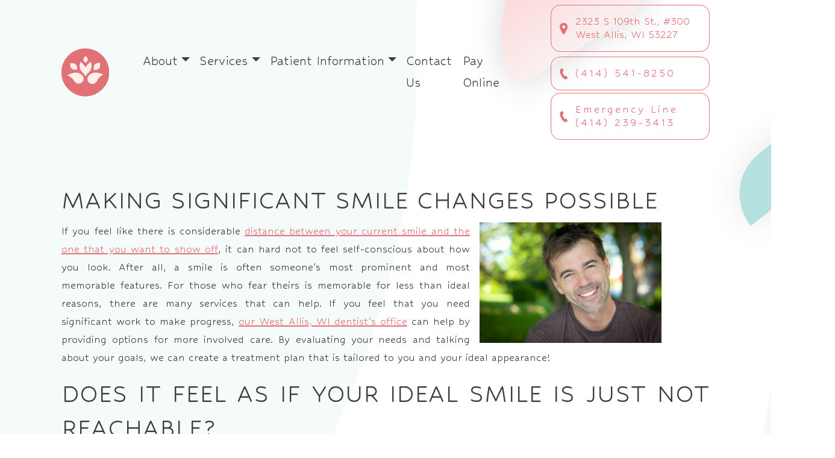

--- FILE ---
content_type: text/html; charset=UTF-8
request_url: https://stubbsfamilydds.com/2022/11/making-significant-smile-changes-possible/
body_size: 14482
content:
<!DOCTYPE html><html dir="ltr" lang="en-US" prefix="og: https://ogp.me/ns#"><head><meta charset="UTF-8"><meta name="viewport" content="width=device-width, initial-scale=1, shrink-to-fit=no"><link rel="profile" href="https://gmpg.org/xfn/11"><link rel="icon" type="image/x-icon" href="https://stubbsfamilydds.com/wp-content/themes/understrap-child/favicon.png"><link rel="stylesheet" href="https://use.typekit.net/ieq2pxe.css"><link rel="preconnect" href="https://fonts.googleapis.com"><link rel="preconnect" href="https://fonts.gstatic.com" crossorigin><link href="https://fonts.googleapis.com/css2?family=Hubballi&display=swap" rel="stylesheet">  <script defer src="https://www.googletagmanager.com/gtag/js?id=G-L1RRRFSTJG"></script> <script defer src="[data-uri]"></script> <title>Making Significant Smile Changes Possible | West Allis, WI</title><meta name="description" content="If you feel like there is considerable distance between your current smile and the one that you want to show off, it can hard not to feel self-conscious about how you look. After all, a smile is often someone&#039;s most prominent and most memorable features. For those who fear theirs is memorable for less than" /><meta name="robots" content="max-image-preview:large" /><meta name="author" content="stubbsadmin"/><link rel="canonical" href="https://stubbsfamilydds.com/2022/11/making-significant-smile-changes-possible/" /><meta name="generator" content="All in One SEO (AIOSEO) 4.9.3" /><meta property="og:locale" content="en_US" /><meta property="og:site_name" content="Stubbs Family Dentistry | West Allis, WI" /><meta property="og:type" content="article" /><meta property="og:title" content="Making Significant Smile Changes Possible | West Allis, WI" /><meta property="og:description" content="If you feel like there is considerable distance between your current smile and the one that you want to show off, it can hard not to feel self-conscious about how you look. After all, a smile is often someone&#039;s most prominent and most memorable features. For those who fear theirs is memorable for less than" /><meta property="og:url" content="https://stubbsfamilydds.com/2022/11/making-significant-smile-changes-possible/" /><meta property="article:published_time" content="2022-11-30T02:29:12+00:00" /><meta property="article:modified_time" content="2022-11-30T02:29:12+00:00" /><meta name="twitter:card" content="summary_large_image" /><meta name="twitter:title" content="Making Significant Smile Changes Possible | West Allis, WI" /><meta name="twitter:description" content="If you feel like there is considerable distance between your current smile and the one that you want to show off, it can hard not to feel self-conscious about how you look. After all, a smile is often someone&#039;s most prominent and most memorable features. For those who fear theirs is memorable for less than" /> <script type="application/ld+json" class="aioseo-schema">{"@context":"https:\/\/schema.org","@graph":[{"@type":"BlogPosting","@id":"https:\/\/stubbsfamilydds.com\/2022\/11\/making-significant-smile-changes-possible\/#blogposting","name":"Making Significant Smile Changes Possible | West Allis, WI","headline":"Making Significant Smile Changes Possible","author":{"@id":"https:\/\/stubbsfamilydds.com\/author\/stubbsadmin\/#author"},"publisher":{"@id":"https:\/\/stubbsfamilydds.com\/#organization"},"image":{"@type":"ImageObject","url":2709},"datePublished":"2022-11-29T20:29:12-06:00","dateModified":"2022-11-29T20:29:12-06:00","inLanguage":"en-US","mainEntityOfPage":{"@id":"https:\/\/stubbsfamilydds.com\/2022\/11\/making-significant-smile-changes-possible\/#webpage"},"isPartOf":{"@id":"https:\/\/stubbsfamilydds.com\/2022\/11\/making-significant-smile-changes-possible\/#webpage"},"articleSection":"Cosmetic Dentistry"},{"@type":"BreadcrumbList","@id":"https:\/\/stubbsfamilydds.com\/2022\/11\/making-significant-smile-changes-possible\/#breadcrumblist","itemListElement":[{"@type":"ListItem","@id":"https:\/\/stubbsfamilydds.com#listItem","position":1,"name":"Home","item":"https:\/\/stubbsfamilydds.com","nextItem":{"@type":"ListItem","@id":"https:\/\/stubbsfamilydds.com\/category\/cosmetic-dentistry\/#listItem","name":"Cosmetic Dentistry"}},{"@type":"ListItem","@id":"https:\/\/stubbsfamilydds.com\/category\/cosmetic-dentistry\/#listItem","position":2,"name":"Cosmetic Dentistry","item":"https:\/\/stubbsfamilydds.com\/category\/cosmetic-dentistry\/","nextItem":{"@type":"ListItem","@id":"https:\/\/stubbsfamilydds.com\/2022\/11\/making-significant-smile-changes-possible\/#listItem","name":"Making Significant Smile Changes Possible"},"previousItem":{"@type":"ListItem","@id":"https:\/\/stubbsfamilydds.com#listItem","name":"Home"}},{"@type":"ListItem","@id":"https:\/\/stubbsfamilydds.com\/2022\/11\/making-significant-smile-changes-possible\/#listItem","position":3,"name":"Making Significant Smile Changes Possible","previousItem":{"@type":"ListItem","@id":"https:\/\/stubbsfamilydds.com\/category\/cosmetic-dentistry\/#listItem","name":"Cosmetic Dentistry"}}]},{"@type":"Organization","@id":"https:\/\/stubbsfamilydds.com\/#organization","name":"Stubbs Family Dentistry","description":"West Allis, WI","url":"https:\/\/stubbsfamilydds.com\/"},{"@type":"Person","@id":"https:\/\/stubbsfamilydds.com\/author\/stubbsadmin\/#author","url":"https:\/\/stubbsfamilydds.com\/author\/stubbsadmin\/","name":"stubbsadmin","image":{"@type":"ImageObject","@id":"https:\/\/stubbsfamilydds.com\/2022\/11\/making-significant-smile-changes-possible\/#authorImage","url":"https:\/\/secure.gravatar.com\/avatar\/57a5522f64f2dc84d177f215442a3b86a0f11b51734fb4b0a6969928572fe2eb?s=96&d=mm&r=g","width":96,"height":96,"caption":"stubbsadmin"}},{"@type":"WebPage","@id":"https:\/\/stubbsfamilydds.com\/2022\/11\/making-significant-smile-changes-possible\/#webpage","url":"https:\/\/stubbsfamilydds.com\/2022\/11\/making-significant-smile-changes-possible\/","name":"Making Significant Smile Changes Possible | West Allis, WI","description":"If you feel like there is considerable distance between your current smile and the one that you want to show off, it can hard not to feel self-conscious about how you look. After all, a smile is often someone's most prominent and most memorable features. For those who fear theirs is memorable for less than","inLanguage":"en-US","isPartOf":{"@id":"https:\/\/stubbsfamilydds.com\/#website"},"breadcrumb":{"@id":"https:\/\/stubbsfamilydds.com\/2022\/11\/making-significant-smile-changes-possible\/#breadcrumblist"},"author":{"@id":"https:\/\/stubbsfamilydds.com\/author\/stubbsadmin\/#author"},"creator":{"@id":"https:\/\/stubbsfamilydds.com\/author\/stubbsadmin\/#author"},"image":{"@type":"ImageObject","url":2709,"@id":"https:\/\/stubbsfamilydds.com\/2022\/11\/making-significant-smile-changes-possible\/#mainImage"},"primaryImageOfPage":{"@id":"https:\/\/stubbsfamilydds.com\/2022\/11\/making-significant-smile-changes-possible\/#mainImage"},"datePublished":"2022-11-29T20:29:12-06:00","dateModified":"2022-11-29T20:29:12-06:00"},{"@type":"WebSite","@id":"https:\/\/stubbsfamilydds.com\/#website","url":"https:\/\/stubbsfamilydds.com\/","name":"Stubbs Family Dentistry","description":"West Allis, WI","inLanguage":"en-US","publisher":{"@id":"https:\/\/stubbsfamilydds.com\/#organization"}}]}</script> <meta property="og:title" content="Making Significant Smile Changes Possible"/><meta property="og:description" content="If you feel like there is considerable distance between your current smile and the one that you want to show off, it can hard not to feel self-conscious about h"/><meta property="og:url" content="/2022/11/making-significant-smile-changes-possible/"/><meta property="og:image" content="https://stubbsfamilydds.com/wp-content/uploads/2022/11/Making-Significant-Smile-Changes-Possible-scaled.jpeg"/><meta property="og:image:width" content="2560" /><meta property="og:image:height" content="1698" /><meta property="og:image:type" content="image/jpeg" /><meta property="og:type" content="article"/><meta property="og:article:published_time" content="2022-11-29 20:29:12"/><meta property="og:article:modified_time" content="2022-11-29 20:29:12"/><meta name="twitter:card" content="summary"><meta name="twitter:title" content="Making Significant Smile Changes Possible"/><meta name="twitter:description" content="If you feel like there is considerable distance between your current smile and the one that you want to show off, it can hard not to feel self-conscious about h"/><meta name="twitter:image" content="https://stubbsfamilydds.com/wp-content/uploads/2022/11/Making-Significant-Smile-Changes-Possible-scaled.jpeg"/><meta name="author" content="stubbsadmin"/><link rel="alternate" type="application/rss+xml" title="Stubbs Family Dentistry &raquo; Feed" href="https://stubbsfamilydds.com/feed/" /><link rel="alternate" title="oEmbed (JSON)" type="application/json+oembed" href="https://stubbsfamilydds.com/wp-json/oembed/1.0/embed?url=https%3A%2F%2Fstubbsfamilydds.com%2F2022%2F11%2Fmaking-significant-smile-changes-possible%2F" /><link rel="alternate" title="oEmbed (XML)" type="text/xml+oembed" href="https://stubbsfamilydds.com/wp-json/oembed/1.0/embed?url=https%3A%2F%2Fstubbsfamilydds.com%2F2022%2F11%2Fmaking-significant-smile-changes-possible%2F&#038;format=xml" /><style id='wp-img-auto-sizes-contain-inline-css'>img:is([sizes=auto i],[sizes^="auto," i]){contain-intrinsic-size:3000px 1500px}
/*# sourceURL=wp-img-auto-sizes-contain-inline-css */</style><style id='wp-emoji-styles-inline-css'>img.wp-smiley, img.emoji {
		display: inline !important;
		border: none !important;
		box-shadow: none !important;
		height: 1em !important;
		width: 1em !important;
		margin: 0 0.07em !important;
		vertical-align: -0.1em !important;
		background: none !important;
		padding: 0 !important;
	}
/*# sourceURL=wp-emoji-styles-inline-css */</style><style id='wp-block-library-inline-css'>:root{--wp-block-synced-color:#7a00df;--wp-block-synced-color--rgb:122,0,223;--wp-bound-block-color:var(--wp-block-synced-color);--wp-editor-canvas-background:#ddd;--wp-admin-theme-color:#007cba;--wp-admin-theme-color--rgb:0,124,186;--wp-admin-theme-color-darker-10:#006ba1;--wp-admin-theme-color-darker-10--rgb:0,107,160.5;--wp-admin-theme-color-darker-20:#005a87;--wp-admin-theme-color-darker-20--rgb:0,90,135;--wp-admin-border-width-focus:2px}@media (min-resolution:192dpi){:root{--wp-admin-border-width-focus:1.5px}}.wp-element-button{cursor:pointer}:root .has-very-light-gray-background-color{background-color:#eee}:root .has-very-dark-gray-background-color{background-color:#313131}:root .has-very-light-gray-color{color:#eee}:root .has-very-dark-gray-color{color:#313131}:root .has-vivid-green-cyan-to-vivid-cyan-blue-gradient-background{background:linear-gradient(135deg,#00d084,#0693e3)}:root .has-purple-crush-gradient-background{background:linear-gradient(135deg,#34e2e4,#4721fb 50%,#ab1dfe)}:root .has-hazy-dawn-gradient-background{background:linear-gradient(135deg,#faaca8,#dad0ec)}:root .has-subdued-olive-gradient-background{background:linear-gradient(135deg,#fafae1,#67a671)}:root .has-atomic-cream-gradient-background{background:linear-gradient(135deg,#fdd79a,#004a59)}:root .has-nightshade-gradient-background{background:linear-gradient(135deg,#330968,#31cdcf)}:root .has-midnight-gradient-background{background:linear-gradient(135deg,#020381,#2874fc)}:root{--wp--preset--font-size--normal:16px;--wp--preset--font-size--huge:42px}.has-regular-font-size{font-size:1em}.has-larger-font-size{font-size:2.625em}.has-normal-font-size{font-size:var(--wp--preset--font-size--normal)}.has-huge-font-size{font-size:var(--wp--preset--font-size--huge)}.has-text-align-center{text-align:center}.has-text-align-left{text-align:left}.has-text-align-right{text-align:right}.has-fit-text{white-space:nowrap!important}#end-resizable-editor-section{display:none}.aligncenter{clear:both}.items-justified-left{justify-content:flex-start}.items-justified-center{justify-content:center}.items-justified-right{justify-content:flex-end}.items-justified-space-between{justify-content:space-between}.screen-reader-text{border:0;clip-path:inset(50%);height:1px;margin:-1px;overflow:hidden;padding:0;position:absolute;width:1px;word-wrap:normal!important}.screen-reader-text:focus{background-color:#ddd;clip-path:none;color:#444;display:block;font-size:1em;height:auto;left:5px;line-height:normal;padding:15px 23px 14px;text-decoration:none;top:5px;width:auto;z-index:100000}html :where(.has-border-color){border-style:solid}html :where([style*=border-top-color]){border-top-style:solid}html :where([style*=border-right-color]){border-right-style:solid}html :where([style*=border-bottom-color]){border-bottom-style:solid}html :where([style*=border-left-color]){border-left-style:solid}html :where([style*=border-width]){border-style:solid}html :where([style*=border-top-width]){border-top-style:solid}html :where([style*=border-right-width]){border-right-style:solid}html :where([style*=border-bottom-width]){border-bottom-style:solid}html :where([style*=border-left-width]){border-left-style:solid}html :where(img[class*=wp-image-]){height:auto;max-width:100%}:where(figure){margin:0 0 1em}html :where(.is-position-sticky){--wp-admin--admin-bar--position-offset:var(--wp-admin--admin-bar--height,0px)}@media screen and (max-width:600px){html :where(.is-position-sticky){--wp-admin--admin-bar--position-offset:0px}}

/*# sourceURL=wp-block-library-inline-css */</style><style id='global-styles-inline-css'>:root{--wp--preset--aspect-ratio--square: 1;--wp--preset--aspect-ratio--4-3: 4/3;--wp--preset--aspect-ratio--3-4: 3/4;--wp--preset--aspect-ratio--3-2: 3/2;--wp--preset--aspect-ratio--2-3: 2/3;--wp--preset--aspect-ratio--16-9: 16/9;--wp--preset--aspect-ratio--9-16: 9/16;--wp--preset--color--black: #000000;--wp--preset--color--cyan-bluish-gray: #abb8c3;--wp--preset--color--white: #fff;--wp--preset--color--pale-pink: #f78da7;--wp--preset--color--vivid-red: #cf2e2e;--wp--preset--color--luminous-vivid-orange: #ff6900;--wp--preset--color--luminous-vivid-amber: #fcb900;--wp--preset--color--light-green-cyan: #7bdcb5;--wp--preset--color--vivid-green-cyan: #00d084;--wp--preset--color--pale-cyan-blue: #8ed1fc;--wp--preset--color--vivid-cyan-blue: #0693e3;--wp--preset--color--vivid-purple: #9b51e0;--wp--preset--color--blue: #0d6efd;--wp--preset--color--indigo: #6610f2;--wp--preset--color--purple: #6f42c1;--wp--preset--color--pink: #d63384;--wp--preset--color--red: #dc3545;--wp--preset--color--orange: #fd7e14;--wp--preset--color--yellow: #ffc107;--wp--preset--color--green: #198754;--wp--preset--color--teal: #20c997;--wp--preset--color--cyan: #0dcaf0;--wp--preset--color--gray: #6c757d;--wp--preset--color--gray-dark: #343a40;--wp--preset--gradient--vivid-cyan-blue-to-vivid-purple: linear-gradient(135deg,rgb(6,147,227) 0%,rgb(155,81,224) 100%);--wp--preset--gradient--light-green-cyan-to-vivid-green-cyan: linear-gradient(135deg,rgb(122,220,180) 0%,rgb(0,208,130) 100%);--wp--preset--gradient--luminous-vivid-amber-to-luminous-vivid-orange: linear-gradient(135deg,rgb(252,185,0) 0%,rgb(255,105,0) 100%);--wp--preset--gradient--luminous-vivid-orange-to-vivid-red: linear-gradient(135deg,rgb(255,105,0) 0%,rgb(207,46,46) 100%);--wp--preset--gradient--very-light-gray-to-cyan-bluish-gray: linear-gradient(135deg,rgb(238,238,238) 0%,rgb(169,184,195) 100%);--wp--preset--gradient--cool-to-warm-spectrum: linear-gradient(135deg,rgb(74,234,220) 0%,rgb(151,120,209) 20%,rgb(207,42,186) 40%,rgb(238,44,130) 60%,rgb(251,105,98) 80%,rgb(254,248,76) 100%);--wp--preset--gradient--blush-light-purple: linear-gradient(135deg,rgb(255,206,236) 0%,rgb(152,150,240) 100%);--wp--preset--gradient--blush-bordeaux: linear-gradient(135deg,rgb(254,205,165) 0%,rgb(254,45,45) 50%,rgb(107,0,62) 100%);--wp--preset--gradient--luminous-dusk: linear-gradient(135deg,rgb(255,203,112) 0%,rgb(199,81,192) 50%,rgb(65,88,208) 100%);--wp--preset--gradient--pale-ocean: linear-gradient(135deg,rgb(255,245,203) 0%,rgb(182,227,212) 50%,rgb(51,167,181) 100%);--wp--preset--gradient--electric-grass: linear-gradient(135deg,rgb(202,248,128) 0%,rgb(113,206,126) 100%);--wp--preset--gradient--midnight: linear-gradient(135deg,rgb(2,3,129) 0%,rgb(40,116,252) 100%);--wp--preset--font-size--small: 13px;--wp--preset--font-size--medium: 20px;--wp--preset--font-size--large: 36px;--wp--preset--font-size--x-large: 42px;--wp--preset--spacing--20: 0.44rem;--wp--preset--spacing--30: 0.67rem;--wp--preset--spacing--40: 1rem;--wp--preset--spacing--50: 1.5rem;--wp--preset--spacing--60: 2.25rem;--wp--preset--spacing--70: 3.38rem;--wp--preset--spacing--80: 5.06rem;--wp--preset--shadow--natural: 6px 6px 9px rgba(0, 0, 0, 0.2);--wp--preset--shadow--deep: 12px 12px 50px rgba(0, 0, 0, 0.4);--wp--preset--shadow--sharp: 6px 6px 0px rgba(0, 0, 0, 0.2);--wp--preset--shadow--outlined: 6px 6px 0px -3px rgb(255, 255, 255), 6px 6px rgb(0, 0, 0);--wp--preset--shadow--crisp: 6px 6px 0px rgb(0, 0, 0);}:where(.is-layout-flex){gap: 0.5em;}:where(.is-layout-grid){gap: 0.5em;}body .is-layout-flex{display: flex;}.is-layout-flex{flex-wrap: wrap;align-items: center;}.is-layout-flex > :is(*, div){margin: 0;}body .is-layout-grid{display: grid;}.is-layout-grid > :is(*, div){margin: 0;}:where(.wp-block-columns.is-layout-flex){gap: 2em;}:where(.wp-block-columns.is-layout-grid){gap: 2em;}:where(.wp-block-post-template.is-layout-flex){gap: 1.25em;}:where(.wp-block-post-template.is-layout-grid){gap: 1.25em;}.has-black-color{color: var(--wp--preset--color--black) !important;}.has-cyan-bluish-gray-color{color: var(--wp--preset--color--cyan-bluish-gray) !important;}.has-white-color{color: var(--wp--preset--color--white) !important;}.has-pale-pink-color{color: var(--wp--preset--color--pale-pink) !important;}.has-vivid-red-color{color: var(--wp--preset--color--vivid-red) !important;}.has-luminous-vivid-orange-color{color: var(--wp--preset--color--luminous-vivid-orange) !important;}.has-luminous-vivid-amber-color{color: var(--wp--preset--color--luminous-vivid-amber) !important;}.has-light-green-cyan-color{color: var(--wp--preset--color--light-green-cyan) !important;}.has-vivid-green-cyan-color{color: var(--wp--preset--color--vivid-green-cyan) !important;}.has-pale-cyan-blue-color{color: var(--wp--preset--color--pale-cyan-blue) !important;}.has-vivid-cyan-blue-color{color: var(--wp--preset--color--vivid-cyan-blue) !important;}.has-vivid-purple-color{color: var(--wp--preset--color--vivid-purple) !important;}.has-black-background-color{background-color: var(--wp--preset--color--black) !important;}.has-cyan-bluish-gray-background-color{background-color: var(--wp--preset--color--cyan-bluish-gray) !important;}.has-white-background-color{background-color: var(--wp--preset--color--white) !important;}.has-pale-pink-background-color{background-color: var(--wp--preset--color--pale-pink) !important;}.has-vivid-red-background-color{background-color: var(--wp--preset--color--vivid-red) !important;}.has-luminous-vivid-orange-background-color{background-color: var(--wp--preset--color--luminous-vivid-orange) !important;}.has-luminous-vivid-amber-background-color{background-color: var(--wp--preset--color--luminous-vivid-amber) !important;}.has-light-green-cyan-background-color{background-color: var(--wp--preset--color--light-green-cyan) !important;}.has-vivid-green-cyan-background-color{background-color: var(--wp--preset--color--vivid-green-cyan) !important;}.has-pale-cyan-blue-background-color{background-color: var(--wp--preset--color--pale-cyan-blue) !important;}.has-vivid-cyan-blue-background-color{background-color: var(--wp--preset--color--vivid-cyan-blue) !important;}.has-vivid-purple-background-color{background-color: var(--wp--preset--color--vivid-purple) !important;}.has-black-border-color{border-color: var(--wp--preset--color--black) !important;}.has-cyan-bluish-gray-border-color{border-color: var(--wp--preset--color--cyan-bluish-gray) !important;}.has-white-border-color{border-color: var(--wp--preset--color--white) !important;}.has-pale-pink-border-color{border-color: var(--wp--preset--color--pale-pink) !important;}.has-vivid-red-border-color{border-color: var(--wp--preset--color--vivid-red) !important;}.has-luminous-vivid-orange-border-color{border-color: var(--wp--preset--color--luminous-vivid-orange) !important;}.has-luminous-vivid-amber-border-color{border-color: var(--wp--preset--color--luminous-vivid-amber) !important;}.has-light-green-cyan-border-color{border-color: var(--wp--preset--color--light-green-cyan) !important;}.has-vivid-green-cyan-border-color{border-color: var(--wp--preset--color--vivid-green-cyan) !important;}.has-pale-cyan-blue-border-color{border-color: var(--wp--preset--color--pale-cyan-blue) !important;}.has-vivid-cyan-blue-border-color{border-color: var(--wp--preset--color--vivid-cyan-blue) !important;}.has-vivid-purple-border-color{border-color: var(--wp--preset--color--vivid-purple) !important;}.has-vivid-cyan-blue-to-vivid-purple-gradient-background{background: var(--wp--preset--gradient--vivid-cyan-blue-to-vivid-purple) !important;}.has-light-green-cyan-to-vivid-green-cyan-gradient-background{background: var(--wp--preset--gradient--light-green-cyan-to-vivid-green-cyan) !important;}.has-luminous-vivid-amber-to-luminous-vivid-orange-gradient-background{background: var(--wp--preset--gradient--luminous-vivid-amber-to-luminous-vivid-orange) !important;}.has-luminous-vivid-orange-to-vivid-red-gradient-background{background: var(--wp--preset--gradient--luminous-vivid-orange-to-vivid-red) !important;}.has-very-light-gray-to-cyan-bluish-gray-gradient-background{background: var(--wp--preset--gradient--very-light-gray-to-cyan-bluish-gray) !important;}.has-cool-to-warm-spectrum-gradient-background{background: var(--wp--preset--gradient--cool-to-warm-spectrum) !important;}.has-blush-light-purple-gradient-background{background: var(--wp--preset--gradient--blush-light-purple) !important;}.has-blush-bordeaux-gradient-background{background: var(--wp--preset--gradient--blush-bordeaux) !important;}.has-luminous-dusk-gradient-background{background: var(--wp--preset--gradient--luminous-dusk) !important;}.has-pale-ocean-gradient-background{background: var(--wp--preset--gradient--pale-ocean) !important;}.has-electric-grass-gradient-background{background: var(--wp--preset--gradient--electric-grass) !important;}.has-midnight-gradient-background{background: var(--wp--preset--gradient--midnight) !important;}.has-small-font-size{font-size: var(--wp--preset--font-size--small) !important;}.has-medium-font-size{font-size: var(--wp--preset--font-size--medium) !important;}.has-large-font-size{font-size: var(--wp--preset--font-size--large) !important;}.has-x-large-font-size{font-size: var(--wp--preset--font-size--x-large) !important;}
/*# sourceURL=global-styles-inline-css */</style><style id='classic-theme-styles-inline-css'>/*! This file is auto-generated */
.wp-block-button__link{color:#fff;background-color:#32373c;border-radius:9999px;box-shadow:none;text-decoration:none;padding:calc(.667em + 2px) calc(1.333em + 2px);font-size:1.125em}.wp-block-file__button{background:#32373c;color:#fff;text-decoration:none}
/*# sourceURL=/wp-includes/css/classic-themes.min.css */</style><link rel='stylesheet' id='contact-form-7-css' href='https://stubbsfamilydds.com/wp-content/cache/autoptimize/css/autoptimize_single_64ac31699f5326cb3c76122498b76f66.css?ver=6.1.4' media='all' /><link rel='stylesheet' id='child-understrap-styles-css' href='https://stubbsfamilydds.com/wp-content/themes/understrap-child/css/child-theme.min.css?ver=1.1.0' media='all' /> <script src="https://stubbsfamilydds.com/wp-includes/js/jquery/jquery.min.js?ver=3.7.1" id="jquery-core-js"></script> <script defer src="https://stubbsfamilydds.com/wp-includes/js/jquery/jquery-migrate.min.js?ver=3.4.1" id="jquery-migrate-js"></script> <link rel="https://api.w.org/" href="https://stubbsfamilydds.com/wp-json/" /><link rel="alternate" title="JSON" type="application/json" href="https://stubbsfamilydds.com/wp-json/wp/v2/posts/2707" /><link rel="EditURI" type="application/rsd+xml" title="RSD" href="https://stubbsfamilydds.com/xmlrpc.php?rsd" /><meta name="mobile-web-app-capable" content="yes"><meta name="apple-mobile-web-app-capable" content="yes"><meta name="apple-mobile-web-app-title" content="Stubbs Family Dentistry - West Allis, WI"></head><body data-rsssl=1 class="wp-singular post-template-default single single-post postid-2707 single-format-standard wp-embed-responsive wp-theme-understrap wp-child-theme-understrap-child understrap-has-sidebar" itemscope itemtype="http://schema.org/WebSite"><div class="site" id="page"><header id="wrapper-navbar"> <a class="skip-link visually-hidden-focusable" href="#content"> Skip to content </a><div id="sticky-nav-mobile" class="d-lg-none navbar navbar-light"><div class="container-fluid"><div class="row sticky-nav-mobile-row align-items-center"><div class="navbar-main-logo col"> <a class="navbar-brand" rel="home" href="https://stubbsfamilydds.com/" itemprop="url"> <noscript><img class="d-lg-none" src="https://stubbsfamilydds.com/wp-content/themes/understrap-child/images/logo.png" alt="Stubbs Family Dentistry" /></noscript><img class="lazyload d-lg-none" src='data:image/svg+xml,%3Csvg%20xmlns=%22http://www.w3.org/2000/svg%22%20viewBox=%220%200%20210%20140%22%3E%3C/svg%3E' data-src="https://stubbsfamilydds.com/wp-content/themes/understrap-child/images/logo.png" alt="Stubbs Family Dentistry" /> <noscript><img class="d-none d-lg-inline-block" src="https://stubbsfamilydds.com/wp-content/themes/understrap-child/images/logo-icon.svg" alt="Stubbs Family Dentistry" /></noscript><img class="lazyload d-none d-lg-inline-block" src='data:image/svg+xml,%3Csvg%20xmlns=%22http://www.w3.org/2000/svg%22%20viewBox=%220%200%20210%20140%22%3E%3C/svg%3E' data-src="https://stubbsfamilydds.com/wp-content/themes/understrap-child/images/logo-icon.svg" alt="Stubbs Family Dentistry" /> </a></div><div class="col-auto"> <button
 class="navbar-toggler ms-4"
 type="button"
 data-bs-toggle="offcanvas"
 data-bs-target="#navbarNavOffcanvas"
 aria-controls="navbarNavOffcanvas"
 aria-expanded="false"
 aria-label="Open menu"
 > <span class="navbar-toggler-icon"></span> </button></div></div></div></div><nav id="sticky-nav" class="mpfdm-navbar navbar navbar-expand-lg navbar-light d-none d-lg-block"><div class="container container-mdwrap"><div class="col-lg-auto"> <a class="navbar-brand" rel="home" href="https://stubbsfamilydds.com/" itemprop="url"> <noscript><img class="d-lg-none" src="https://stubbsfamilydds.com/wp-content/themes/understrap-child/images/logo.png" alt="Stubbs Family Dentistry" /></noscript><img class="lazyload d-lg-none" src='data:image/svg+xml,%3Csvg%20xmlns=%22http://www.w3.org/2000/svg%22%20viewBox=%220%200%20210%20140%22%3E%3C/svg%3E' data-src="https://stubbsfamilydds.com/wp-content/themes/understrap-child/images/logo.png" alt="Stubbs Family Dentistry" /> <noscript><img class="d-none d-lg-inline-block" src="https://stubbsfamilydds.com/wp-content/themes/understrap-child/images/logo-icon.svg" alt="Stubbs Family Dentistry" /></noscript><img class="lazyload d-none d-lg-inline-block" src='data:image/svg+xml,%3Csvg%20xmlns=%22http://www.w3.org/2000/svg%22%20viewBox=%220%200%20210%20140%22%3E%3C/svg%3E' data-src="https://stubbsfamilydds.com/wp-content/themes/understrap-child/images/logo-icon.svg" alt="Stubbs Family Dentistry" /> </a></div><div class="navbar-nav col"><ul id="main-menu" class="navbar-nav flex-grow-1"><li itemscope="itemscope" itemtype="https://www.schema.org/SiteNavigationElement" id="menu-item-177" class="menu-item menu-item-type-post_type menu-item-object-page menu-item-has-children dropdown menu-item-177 nav-item"><a title="About" href="#" data-toggle="dropdown" data-bs-toggle="dropdown" aria-haspopup="true" aria-expanded="false" class="dropdown-toggle nav-link" id="menu-item-dropdown-177">About</a><ul class="dropdown-menu" aria-labelledby="menu-item-dropdown-177" ><li itemscope="itemscope" itemtype="https://www.schema.org/SiteNavigationElement" id="menu-item-211" class="menu-item menu-item-type-post_type menu-item-object-page menu-item-211 nav-item"><a title="About Our Office" href="https://stubbsfamilydds.com/about/" class="dropdown-item">About Our Office</a></li><li itemscope="itemscope" itemtype="https://www.schema.org/SiteNavigationElement" id="menu-item-178" class="menu-item menu-item-type-post_type menu-item-object-page menu-item-178 nav-item"><a title="Meet Dr. Stubbs" href="https://stubbsfamilydds.com/about/meet-dr-stubbs/" class="dropdown-item">Meet Dr. Stubbs</a></li><li itemscope="itemscope" itemtype="https://www.schema.org/SiteNavigationElement" id="menu-item-179" class="menu-item menu-item-type-post_type menu-item-object-page menu-item-179 nav-item"><a title="Meet Our Team" href="https://stubbsfamilydds.com/about/meet-our-team/" class="dropdown-item">Meet Our Team</a></li><li itemscope="itemscope" itemtype="https://www.schema.org/SiteNavigationElement" id="menu-item-189" class="menu-item menu-item-type-post_type menu-item-object-page menu-item-189 nav-item"><a title="West Allis History" href="https://stubbsfamilydds.com/west-allis-history/" class="dropdown-item">West Allis History</a></li></ul></li><li itemscope="itemscope" itemtype="https://www.schema.org/SiteNavigationElement" id="menu-item-250" class="menu-item menu-item-type-custom menu-item-object-custom menu-item-has-children dropdown menu-item-250 nav-item"><a title="Services" href="#" data-toggle="dropdown" data-bs-toggle="dropdown" aria-haspopup="true" aria-expanded="false" class="dropdown-toggle nav-link" id="menu-item-dropdown-250">Services</a><ul class="dropdown-menu" aria-labelledby="menu-item-dropdown-250" ><li itemscope="itemscope" itemtype="https://www.schema.org/SiteNavigationElement" id="menu-item-197" class="menu-item menu-item-type-post_type menu-item-object-service menu-item-197 nav-item"><a title="General Dentistry" href="https://stubbsfamilydds.com/services/general-dentistry/" class="dropdown-item">General Dentistry</a></li><li itemscope="itemscope" itemtype="https://www.schema.org/SiteNavigationElement" id="menu-item-203" class="menu-item menu-item-type-post_type menu-item-object-service menu-item-203 nav-item"><a title="Restorative Dentistry" href="https://stubbsfamilydds.com/services/restorative-dentistry/" class="dropdown-item">Restorative Dentistry</a></li><li itemscope="itemscope" itemtype="https://www.schema.org/SiteNavigationElement" id="menu-item-191" class="menu-item menu-item-type-post_type menu-item-object-service menu-item-191 nav-item"><a title="Cosmetic Dentistry" href="https://stubbsfamilydds.com/services/cosmetic-dentistry/" class="dropdown-item">Cosmetic Dentistry</a></li><li itemscope="itemscope" itemtype="https://www.schema.org/SiteNavigationElement" id="menu-item-202" class="menu-item menu-item-type-post_type menu-item-object-service menu-item-202 nav-item"><a title="Periodontal Care" href="https://stubbsfamilydds.com/services/periodontal-care/" class="dropdown-item">Periodontal Care</a></li><li itemscope="itemscope" itemtype="https://www.schema.org/SiteNavigationElement" id="menu-item-196" class="menu-item menu-item-type-post_type menu-item-object-service menu-item-196 nav-item"><a title="Dental Emergencies" href="https://stubbsfamilydds.com/services/dental-emergencies/" class="dropdown-item">Dental Emergencies</a></li></ul></li><li itemscope="itemscope" itemtype="https://www.schema.org/SiteNavigationElement" id="menu-item-212" class="menu-item menu-item-type-custom menu-item-object-custom menu-item-has-children dropdown menu-item-212 nav-item"><a title="Patient Information" href="#" data-toggle="dropdown" data-bs-toggle="dropdown" aria-haspopup="true" aria-expanded="false" class="dropdown-toggle nav-link" id="menu-item-dropdown-212">Patient Information</a><ul class="dropdown-menu" aria-labelledby="menu-item-dropdown-212" ><li itemscope="itemscope" itemtype="https://www.schema.org/SiteNavigationElement" id="menu-item-190" class="menu-item menu-item-type-post_type menu-item-object-page menu-item-190 nav-item"><a title="Your First Visit" href="https://stubbsfamilydds.com/your-first-visit/" class="dropdown-item">Your First Visit</a></li><li itemscope="itemscope" itemtype="https://www.schema.org/SiteNavigationElement" id="menu-item-185" class="menu-item menu-item-type-post_type menu-item-object-page menu-item-185 nav-item"><a title="Patient Forms" href="https://stubbsfamilydds.com/patient-forms/" class="dropdown-item">Patient Forms</a></li><li itemscope="itemscope" itemtype="https://www.schema.org/SiteNavigationElement" id="menu-item-183" class="menu-item menu-item-type-post_type menu-item-object-page menu-item-183 nav-item"><a title="Financial Information" href="https://stubbsfamilydds.com/financial-information/" class="dropdown-item">Financial Information</a></li><li itemscope="itemscope" itemtype="https://www.schema.org/SiteNavigationElement" id="menu-item-3038" class="menu-item menu-item-type-post_type menu-item-object-page menu-item-3038 nav-item"><a title="Membership Plans" href="https://stubbsfamilydds.com/membership-plans/" class="dropdown-item">Membership Plans</a></li><li itemscope="itemscope" itemtype="https://www.schema.org/SiteNavigationElement" id="menu-item-186" class="menu-item menu-item-type-post_type menu-item-object-page menu-item-186 nav-item"><a title="Refer a Friend" href="https://stubbsfamilydds.com/refer-a-friend/" class="dropdown-item">Refer a Friend</a></li><li itemscope="itemscope" itemtype="https://www.schema.org/SiteNavigationElement" id="menu-item-180" class="menu-item menu-item-type-post_type menu-item-object-page menu-item-180 nav-item"><a title="Patient Reviews" href="https://stubbsfamilydds.com/about/patient-reviews/" class="dropdown-item">Patient Reviews</a></li><li itemscope="itemscope" itemtype="https://www.schema.org/SiteNavigationElement" id="menu-item-213" class="menu-item menu-item-type-custom menu-item-object-custom menu-item-213 nav-item"><a title="Leave a Review" target="_blank" rel="noopener noreferrer" href="https://g.page/r/CTqmXlkO1fZdEAg/review" class="dropdown-item">Leave a Review</a></li><li itemscope="itemscope" itemtype="https://www.schema.org/SiteNavigationElement" id="menu-item-184" class="menu-item menu-item-type-post_type menu-item-object-page menu-item-184 nav-item"><a title="Patient Care Referrals" href="https://stubbsfamilydds.com/patient-care-referrals/" class="dropdown-item">Patient Care Referrals</a></li><li itemscope="itemscope" itemtype="https://www.schema.org/SiteNavigationElement" id="menu-item-2893" class="menu-item menu-item-type-post_type menu-item-object-page menu-item-2893 nav-item"><a title="Patient Education" href="https://stubbsfamilydds.com/patient-education/" class="dropdown-item">Patient Education</a></li><li itemscope="itemscope" itemtype="https://www.schema.org/SiteNavigationElement" id="menu-item-181" class="menu-item menu-item-type-post_type menu-item-object-page current_page_parent menu-item-181 nav-item"><a title="Blog" href="https://stubbsfamilydds.com/blog/" class="dropdown-item">Blog</a></li></ul></li><li itemscope="itemscope" itemtype="https://www.schema.org/SiteNavigationElement" id="menu-item-182" class="menu-item menu-item-type-post_type menu-item-object-page menu-item-182 nav-item"><a title="Contact Us" href="https://stubbsfamilydds.com/contact-us/" class="nav-link">Contact Us</a></li><li itemscope="itemscope" itemtype="https://www.schema.org/SiteNavigationElement" id="menu-item-2964" class="menu-item menu-item-type-custom menu-item-object-custom menu-item-2964 nav-item"><a title="Pay Online" target="_blank" rel="noopener noreferrer" href="https://pay.balancecollect.com/m/stubbsfd" class="nav-link">Pay Online</a></li></ul></div><div class="header-buttons d-none d-lg-flex col-auto"> <a class="btn btn-outline-primary hb1" href="https://maps.app.goo.gl/hkmZfRc1QwDZrADu9" target="_blank">2323 S 109th St., #300<br/>West Allis, WI 53227</a> <a class="btn btn-outline-primary hb2" href="tel:(414) 541-8250" target="">(414) 541-8250</a></div></div></nav><nav id="main-nav" class="mpfdm-navbar navbar navbar-expand-lg navbar-light" aria-labelledby="main-nav-label"><h2 id="main-nav-label" class="screen-reader-text"> Main Navigation</h2><div class="container container-bigwrap"><div class="navbar-main-logo col col-lg-auto col-xxl-auto"> <a class="navbar-brand" rel="home" href="https://stubbsfamilydds.com/" itemprop="url"> <noscript><img class="d-lg-none" src="https://stubbsfamilydds.com/wp-content/themes/understrap-child/images/logo.png" alt="Stubbs Family Dentistry" /></noscript><img class="lazyload d-lg-none" src='data:image/svg+xml,%3Csvg%20xmlns=%22http://www.w3.org/2000/svg%22%20viewBox=%220%200%20210%20140%22%3E%3C/svg%3E' data-src="https://stubbsfamilydds.com/wp-content/themes/understrap-child/images/logo.png" alt="Stubbs Family Dentistry" /> <noscript><img class="d-none d-lg-inline-block" src="https://stubbsfamilydds.com/wp-content/themes/understrap-child/images/logo-icon.svg" alt="Stubbs Family Dentistry" /></noscript><img class="lazyload d-none d-lg-inline-block" src='data:image/svg+xml,%3Csvg%20xmlns=%22http://www.w3.org/2000/svg%22%20viewBox=%220%200%20210%20140%22%3E%3C/svg%3E' data-src="https://stubbsfamilydds.com/wp-content/themes/understrap-child/images/logo-icon.svg" alt="Stubbs Family Dentistry" /> </a></div><div class="col-auto"> <a
 class="navbar-toggler ms-4"
 type="button"
 data-bs-toggle="offcanvas"
 data-bs-target="#navbarNavOffcanvas"
 aria-controls="navbarNavOffcanvas"
 aria-expanded="false"
 aria-label="Open menu"
 > <span class="navbar-toggler-icon"></span> </a></div><div class="offcanvas offcanvas-end" tabindex="-1" id="navbarNavOffcanvas"><div class="offcanvas-header justify-content-between align-items-center"><h3 class="m-0"><a class="text-reset text-decoration-none" rel="home" href="https://stubbsfamilydds.com/" itemprop="url">Stubbs Family Dentistry</a></h3> <button
 class="btn-close text-reset"
 type="button"
 data-bs-dismiss="offcanvas"
 aria-label="Close menu"
 ></button></div><div class="offcanvas-body"><ul id="main-menu" class="navbar-nav flex-grow-1"><li itemscope="itemscope" itemtype="https://www.schema.org/SiteNavigationElement" class="menu-item menu-item-type-post_type menu-item-object-page menu-item-has-children dropdown menu-item-177 nav-item"><a title="About" href="#" data-toggle="dropdown" data-bs-toggle="dropdown" aria-haspopup="true" aria-expanded="false" class="dropdown-toggle nav-link" id="menu-item-dropdown-177">About</a><ul class="dropdown-menu" aria-labelledby="menu-item-dropdown-177" ><li itemscope="itemscope" itemtype="https://www.schema.org/SiteNavigationElement" class="menu-item menu-item-type-post_type menu-item-object-page menu-item-211 nav-item"><a title="About Our Office" href="https://stubbsfamilydds.com/about/" class="dropdown-item">About Our Office</a></li><li itemscope="itemscope" itemtype="https://www.schema.org/SiteNavigationElement" class="menu-item menu-item-type-post_type menu-item-object-page menu-item-178 nav-item"><a title="Meet Dr. Stubbs" href="https://stubbsfamilydds.com/about/meet-dr-stubbs/" class="dropdown-item">Meet Dr. Stubbs</a></li><li itemscope="itemscope" itemtype="https://www.schema.org/SiteNavigationElement" class="menu-item menu-item-type-post_type menu-item-object-page menu-item-179 nav-item"><a title="Meet Our Team" href="https://stubbsfamilydds.com/about/meet-our-team/" class="dropdown-item">Meet Our Team</a></li><li itemscope="itemscope" itemtype="https://www.schema.org/SiteNavigationElement" class="menu-item menu-item-type-post_type menu-item-object-page menu-item-189 nav-item"><a title="West Allis History" href="https://stubbsfamilydds.com/west-allis-history/" class="dropdown-item">West Allis History</a></li></ul></li><li itemscope="itemscope" itemtype="https://www.schema.org/SiteNavigationElement" class="menu-item menu-item-type-custom menu-item-object-custom menu-item-has-children dropdown menu-item-250 nav-item"><a title="Services" href="#" data-toggle="dropdown" data-bs-toggle="dropdown" aria-haspopup="true" aria-expanded="false" class="dropdown-toggle nav-link" id="menu-item-dropdown-250">Services</a><ul class="dropdown-menu" aria-labelledby="menu-item-dropdown-250" ><li itemscope="itemscope" itemtype="https://www.schema.org/SiteNavigationElement" class="menu-item menu-item-type-post_type menu-item-object-service menu-item-197 nav-item"><a title="General Dentistry" href="https://stubbsfamilydds.com/services/general-dentistry/" class="dropdown-item">General Dentistry</a></li><li itemscope="itemscope" itemtype="https://www.schema.org/SiteNavigationElement" class="menu-item menu-item-type-post_type menu-item-object-service menu-item-203 nav-item"><a title="Restorative Dentistry" href="https://stubbsfamilydds.com/services/restorative-dentistry/" class="dropdown-item">Restorative Dentistry</a></li><li itemscope="itemscope" itemtype="https://www.schema.org/SiteNavigationElement" class="menu-item menu-item-type-post_type menu-item-object-service menu-item-191 nav-item"><a title="Cosmetic Dentistry" href="https://stubbsfamilydds.com/services/cosmetic-dentistry/" class="dropdown-item">Cosmetic Dentistry</a></li><li itemscope="itemscope" itemtype="https://www.schema.org/SiteNavigationElement" class="menu-item menu-item-type-post_type menu-item-object-service menu-item-202 nav-item"><a title="Periodontal Care" href="https://stubbsfamilydds.com/services/periodontal-care/" class="dropdown-item">Periodontal Care</a></li><li itemscope="itemscope" itemtype="https://www.schema.org/SiteNavigationElement" class="menu-item menu-item-type-post_type menu-item-object-service menu-item-196 nav-item"><a title="Dental Emergencies" href="https://stubbsfamilydds.com/services/dental-emergencies/" class="dropdown-item">Dental Emergencies</a></li></ul></li><li itemscope="itemscope" itemtype="https://www.schema.org/SiteNavigationElement" class="menu-item menu-item-type-custom menu-item-object-custom menu-item-has-children dropdown menu-item-212 nav-item"><a title="Patient Information" href="#" data-toggle="dropdown" data-bs-toggle="dropdown" aria-haspopup="true" aria-expanded="false" class="dropdown-toggle nav-link" id="menu-item-dropdown-212">Patient Information</a><ul class="dropdown-menu" aria-labelledby="menu-item-dropdown-212" ><li itemscope="itemscope" itemtype="https://www.schema.org/SiteNavigationElement" class="menu-item menu-item-type-post_type menu-item-object-page menu-item-190 nav-item"><a title="Your First Visit" href="https://stubbsfamilydds.com/your-first-visit/" class="dropdown-item">Your First Visit</a></li><li itemscope="itemscope" itemtype="https://www.schema.org/SiteNavigationElement" class="menu-item menu-item-type-post_type menu-item-object-page menu-item-185 nav-item"><a title="Patient Forms" href="https://stubbsfamilydds.com/patient-forms/" class="dropdown-item">Patient Forms</a></li><li itemscope="itemscope" itemtype="https://www.schema.org/SiteNavigationElement" class="menu-item menu-item-type-post_type menu-item-object-page menu-item-183 nav-item"><a title="Financial Information" href="https://stubbsfamilydds.com/financial-information/" class="dropdown-item">Financial Information</a></li><li itemscope="itemscope" itemtype="https://www.schema.org/SiteNavigationElement" class="menu-item menu-item-type-post_type menu-item-object-page menu-item-3038 nav-item"><a title="Membership Plans" href="https://stubbsfamilydds.com/membership-plans/" class="dropdown-item">Membership Plans</a></li><li itemscope="itemscope" itemtype="https://www.schema.org/SiteNavigationElement" class="menu-item menu-item-type-post_type menu-item-object-page menu-item-186 nav-item"><a title="Refer a Friend" href="https://stubbsfamilydds.com/refer-a-friend/" class="dropdown-item">Refer a Friend</a></li><li itemscope="itemscope" itemtype="https://www.schema.org/SiteNavigationElement" class="menu-item menu-item-type-post_type menu-item-object-page menu-item-180 nav-item"><a title="Patient Reviews" href="https://stubbsfamilydds.com/about/patient-reviews/" class="dropdown-item">Patient Reviews</a></li><li itemscope="itemscope" itemtype="https://www.schema.org/SiteNavigationElement" class="menu-item menu-item-type-custom menu-item-object-custom menu-item-213 nav-item"><a title="Leave a Review" target="_blank" rel="noopener noreferrer" href="https://g.page/r/CTqmXlkO1fZdEAg/review" class="dropdown-item">Leave a Review</a></li><li itemscope="itemscope" itemtype="https://www.schema.org/SiteNavigationElement" class="menu-item menu-item-type-post_type menu-item-object-page menu-item-184 nav-item"><a title="Patient Care Referrals" href="https://stubbsfamilydds.com/patient-care-referrals/" class="dropdown-item">Patient Care Referrals</a></li><li itemscope="itemscope" itemtype="https://www.schema.org/SiteNavigationElement" class="menu-item menu-item-type-post_type menu-item-object-page menu-item-2893 nav-item"><a title="Patient Education" href="https://stubbsfamilydds.com/patient-education/" class="dropdown-item">Patient Education</a></li><li itemscope="itemscope" itemtype="https://www.schema.org/SiteNavigationElement" class="menu-item menu-item-type-post_type menu-item-object-page current_page_parent menu-item-181 nav-item"><a title="Blog" href="https://stubbsfamilydds.com/blog/" class="dropdown-item">Blog</a></li></ul></li><li itemscope="itemscope" itemtype="https://www.schema.org/SiteNavigationElement" class="menu-item menu-item-type-post_type menu-item-object-page menu-item-182 nav-item"><a title="Contact Us" href="https://stubbsfamilydds.com/contact-us/" class="nav-link">Contact Us</a></li><li itemscope="itemscope" itemtype="https://www.schema.org/SiteNavigationElement" class="menu-item menu-item-type-custom menu-item-object-custom menu-item-2964 nav-item"><a title="Pay Online" target="_blank" rel="noopener noreferrer" href="https://pay.balancecollect.com/m/stubbsfd" class="nav-link">Pay Online</a></li></ul></div><div class="offcanvas-footer p-5 text-center d-lg-none"> <a class="navbar-brand" rel="home" href="https://stubbsfamilydds.com/" itemprop="url"> <noscript><img class="d-lg-none" src="https://stubbsfamilydds.com/wp-content/themes/understrap-child/images/logo.png" alt="Stubbs Family Dentistry" /></noscript><img class="lazyload d-lg-none" src='data:image/svg+xml,%3Csvg%20xmlns=%22http://www.w3.org/2000/svg%22%20viewBox=%220%200%20210%20140%22%3E%3C/svg%3E' data-src="https://stubbsfamilydds.com/wp-content/themes/understrap-child/images/logo.png" alt="Stubbs Family Dentistry" /> <noscript><img class="d-none d-lg-inline-block" src="https://stubbsfamilydds.com/wp-content/themes/understrap-child/images/logo-icon.svg" alt="Stubbs Family Dentistry" /></noscript><img class="lazyload d-none d-lg-inline-block" src='data:image/svg+xml,%3Csvg%20xmlns=%22http://www.w3.org/2000/svg%22%20viewBox=%220%200%20210%20140%22%3E%3C/svg%3E' data-src="https://stubbsfamilydds.com/wp-content/themes/understrap-child/images/logo-icon.svg" alt="Stubbs Family Dentistry" /> </a></div></div><div class="header-buttons d-none d-lg-flex col-auto"> <a class="btn btn-outline-primary hb1" href="https://maps.app.goo.gl/hkmZfRc1QwDZrADu9" target="_blank">2323 S 109th St., #300<br/>West Allis, WI 53227</a> <a class="btn btn-outline-primary hb2" href="tel:(414) 541-8250" target="">(414) 541-8250</a> <a class="btn btn-outline-primary hb2 mt-1" href="tel:(414) 239-3413" target="">Emergency Line</br>(414) 239-3413</a></div></div></nav><div class="callout-mobilebar d-md-none"><div class="row g-0"><div class="callout-mobilebar-col col-4 position-relative"> <i class="fa-solid fa-diamond-turn-right me-1"></i> Drive <a href="https://maps.app.goo.gl/hkmZfRc1QwDZrADu9" target="_blank" class="stretched-link"></a></div><div class="callout-mobilebar-col col-4 position-relative"> <i class="fa-solid fa-phone-flip me-1"></i> Call <a href="tel:(414) 541-8250" class="stretched-link"></a></div></div></div></header><div class="int-content-wrapper" id="single-wrapper"><div class="container" id="content" tabindex="-1"><div class="row"><main class="site-main" id="main"><article class="post-2707 post type-post status-publish format-standard has-post-thumbnail hentry category-cosmetic-dentistry" id="post-2707"><div class="internal-image"></div><header class="entry-header"><div class="entry-header-inner"><h1 class="entry-title">Making Significant Smile Changes Possible</h1></div></header><div class="entry-content"><p style="text-align: justify;"><img fetchpriority="high" decoding="async" class="alignright wp-image-2709" src="https://stubbsfamilydds.com/wp-content/uploads/2022/11/Making-Significant-Smile-Changes-Possible-1024x679.jpeg" alt="" width="302" height="200" />If you feel like there is considerable <a href="https://stubbsfamilydds.com/2022/07/12/making-ambitious-smile-care-accessible/" target="_blank" rel="noopener">distance between your current smile and the one that you want to show off</a>, it can hard not to feel self-conscious about how you look. After all, a smile is often someone&#8217;s most prominent and most memorable features. For those who fear theirs is memorable for less than ideal reasons, there are many services that can help. If you feel that you need significant work to make progress, <a href="https://stubbsfamilydds.com/" target="_blank" rel="noopener">our West Allis, WI dentist&#8217;s office</a> can help by providing options for more involved care. By evaluating your needs and talking about your goals, we can create a treatment plan that is tailored to you and your ideal appearance!<span id="more-2707"></span></p><h2 style="text-align: justify;">Does It Feel As If Your Ideal Smile Is Just Not Reachable?</h2><p style="text-align: justify;">For someone who feels that their ideal smile is not reachable, asking about cosmetic dentistry can feel pointless. What you should know is that significant improvements are possible, and they can actually be easier to make than you expect. Just one <a href="https://stubbsfamilydds.com/dental-services/cosmetic-dentistry/porcelain-veneers/" target="_blank" rel="noopener">procedure with porcelain veneers</a> can take on several issues at one time and make noteworthy changes. We can talk to you about this as well as a more involved work that includes both restorative dentistry and cosmetic services.</p><h2 style="text-align: justify;">We Can Work With Patients Who Need Several Treatments In Order To Fully Restore Their Smiles</h2><p style="text-align: justify;">We can work closely with you to <a href="https://stubbsfamilydds.com/dental-services/cosmetic-dentistry/full-mouth-cases/" target="_blank" rel="noopener">arrange a smile care plan that takes on a range of issues</a>. The right plan can include work that takes care of missing teeth, those that are badly damaged, and even those affected by improper spacing. As part of our effort to work with you, we can create a schedule of care that you feel comfortable with, which means you can have an easier time committing to the work of fully restoring your smile.</p><h2 style="text-align: justify;">Keeping Up With Good Habits After Your Dental Work</h2><p style="text-align: justify;">By taking on different problems with your appearance and oral health, your smile can be revitalized. In addition to taking you through the process of restoring your appearance, we can help you by <a href="https://stubbsfamilydds.com/dental-services/general-dentistry/exams-and-cleanings/" target="_blank" rel="noopener">providing consistent dental exams and cleanings</a> that prevent new issues from arising. During these appointments, we can check on your teeth as well as veneers, crowns, and dental prostheses that have been provided as part of your overall care.</p><h2 style="text-align: justify;">Talk To Your West Allis, WI Dentist About Making Significant Changes To Your Smile</h2><p style="text-align: justify;">Through the right approach to smile care, we can help even those who feel that their ideal appearance is out of reach. Whether you need one or several procedures to make the right improvements, we can work with you to make recommended care feel accessible and comfortable. For more information on our support, <a href="https://stubbsfamilydds.com/contact-us/" target="_blank" rel="noopener">please reach out to Dr. Stubbs in West Allis, WI, by calling (414) 541-8250</a>.</p></div><footer class="entry-footer"></footer></article><nav class="container navigation post-navigation"><h2 class="screen-reader-text">Post navigation</h2><div class="d-flex nav-links justify-content-between"> <span class="nav-previous"><a href="https://stubbsfamilydds.com/2022/11/taking-home-and-using-a-teeth-whitening-kit/" rel="prev"><i class="fa fa-angle-left"></i>&nbsp;Taking Home And Using A Teeth Whitening Kit</a></span><span class="nav-next"><a href="https://stubbsfamilydds.com/2022/12/depending-on-veneers-for-smile-improvement/" rel="next">Depending On Veneers For Smile Improvement&nbsp;<i class="fa fa-angle-right"></i></a></span></div></nav></main></div></div></div><div class="footer-flower"><div class="ff-inner container"><div class="ff-wrapper"> <noscript><img src="https://stubbsfamilydds.com/wp-content/themes/understrap-child/images/logo-icon-nobg.png" alt="Logo Icon"></noscript><img class="lazyload" src='data:image/svg+xml,%3Csvg%20xmlns=%22http://www.w3.org/2000/svg%22%20viewBox=%220%200%20210%20140%22%3E%3C/svg%3E' data-src="https://stubbsfamilydds.com/wp-content/themes/understrap-child/images/logo-icon-nobg.png" alt="Logo Icon"></div></div></div><div class="footer-contact"><div class="fc-inner container container-smwrap"><div class="fc-wrapper"><div class="fc-bg"></div><div class="fc-inner"><div class="fc-title"><h2>Contact Us</h2></div><div class="fc-form"><div class="wpcf7 no-js" id="wpcf7-f5-o1" lang="en-US" dir="ltr" data-wpcf7-id="5"><div class="screen-reader-response"><p role="status" aria-live="polite" aria-atomic="true"></p><ul></ul></div><form action="/2022/11/making-significant-smile-changes-possible/#wpcf7-f5-o1" method="post" class="wpcf7-form init" aria-label="Contact form" novalidate="novalidate" data-status="init"><fieldset class="hidden-fields-container"><input type="hidden" name="_wpcf7" value="5" /><input type="hidden" name="_wpcf7_version" value="6.1.4" /><input type="hidden" name="_wpcf7_locale" value="en_US" /><input type="hidden" name="_wpcf7_unit_tag" value="wpcf7-f5-o1" /><input type="hidden" name="_wpcf7_container_post" value="0" /><input type="hidden" name="_wpcf7_posted_data_hash" value="" /><input type="hidden" name="_wpcf7_recaptcha_response" value="" /></fieldset><div class="row gx-2 mt-xxl-4"><div class="col-12 col-md-6 mb-2"><p><span class="wpcf7-form-control-wrap" data-name="fName"><input size="40" maxlength="400" class="wpcf7-form-control wpcf7-text wpcf7-validates-as-required" aria-required="true" aria-invalid="false" placeholder="First Name*" value="" type="text" name="fName" /></span></p></div><div class="col-12 col-md-6 mb-2"><p><span class="wpcf7-form-control-wrap" data-name="lName"><input size="40" maxlength="400" class="wpcf7-form-control wpcf7-text wpcf7-validates-as-required" aria-required="true" aria-invalid="false" placeholder="Last Name*" value="" type="text" name="lName" /></span></p></div></div><div class="row gx-2"><div class="col-12 col-md-6 mb-2"><p><span class="wpcf7-form-control-wrap" data-name="email-488"><input size="40" maxlength="400" class="wpcf7-form-control wpcf7-email wpcf7-validates-as-required wpcf7-text wpcf7-validates-as-email" aria-required="true" aria-invalid="false" placeholder="Email*" value="" type="email" name="email-488" /></span></p></div><div class="col-12 col-md-6 mb-2"><p><span class="wpcf7-form-control-wrap" data-name="tel-18"><input size="40" maxlength="400" class="wpcf7-form-control wpcf7-tel wpcf7-validates-as-required wpcf7-text wpcf7-validates-as-tel" aria-required="true" aria-invalid="false" placeholder="Phone*" value="" type="tel" name="tel-18" /></span></p></div></div><div class="row mb-xxl-4"><div class="col-12 mb-2"><p><span class="wpcf7-form-control-wrap" data-name="textarea-351"><textarea cols="40" rows="10" maxlength="2000" class="wpcf7-form-control wpcf7-textarea" aria-invalid="false" placeholder="Comments / Questions" name="textarea-351"></textarea></span></p></div></div><div class="row"><div class="col-12 mb-2 text-center"><p><input class="wpcf7-form-control wpcf7-submit has-spinner" type="submit" value="Send" /></p></div></div><div class="wpcf7-response-output" aria-hidden="true"></div></form></div></div></div></div></div></div><div class="footer-map"><div class="fm-inner container"><div class="fm-row row g-4"><div class="fm-map col-12 col-lg"> <iframe src="https://www.google.com/maps/embed?pb=!1m14!1m8!1m3!1d11671.511186602145!2d-88.0485241!3d43.0019077!3m2!1i1024!2i768!4f13.1!3m3!1m2!1s0x88050f8085df93b1%3A0x5df6d50e595ea63a!2sStubbs%20Family%20Dentistry!5e0!3m2!1sen!2sus!4v1709141646795!5m2!1sen!2sus" width="600" height="450" style="border:0;" allowfullscreen="" loading="lazy" referrerpolicy="no-referrer-when-downgrade"></iframe></div><div class="fm-info col-lg-auto"><div class="fmi-inner"><div class="fmi-bg"></div><div class="fmi-wrapper"><div class="fmi-logo"> <a rel="home" href="https://stubbsfamilydds.com/" itemprop="url"> <noscript><img src="https://stubbsfamilydds.com/wp-content/themes/understrap-child/images/logo.svg" alt="Stubbs Family Dentistry" /></noscript><img class="lazyload" src='data:image/svg+xml,%3Csvg%20xmlns=%22http://www.w3.org/2000/svg%22%20viewBox=%220%200%20210%20140%22%3E%3C/svg%3E' data-src="https://stubbsfamilydds.com/wp-content/themes/understrap-child/images/logo.svg" alt="Stubbs Family Dentistry" /> </a></div><div class="fmi-content"><p> 2323 S 109th St., #300<br/> West Allis, WI 53227<br/> (414) 541-8250</p><div class="fmic-hours"><p> Monday: 9 – 5<br/.> Tuesday: 9 – 6<br/.> Wednesday: 8:30 – 4<br/.> Thursday: 8 – 3<br/.> Selective Fridays : 9 – 2 <br/.></p></div></div></div></div></div></div></div></div><div class="footer-info"><div class="fi-inner container-fluid g-0"><div class="fi-row row g-0"><div class="fi-logo col-12 col-lg-3 col-xl-4 align-self-center"><div class="fil-inner"> <a rel="home" href="https://stubbsfamilydds.com/" itemprop="url"> <noscript><img src="https://stubbsfamilydds.com/wp-content/themes/understrap-child/images/logo-light.svg" alt="Stubbs Family Dentistry" /></noscript><img class="lazyload" src='data:image/svg+xml,%3Csvg%20xmlns=%22http://www.w3.org/2000/svg%22%20viewBox=%220%200%20210%20140%22%3E%3C/svg%3E' data-src="https://stubbsfamilydds.com/wp-content/themes/understrap-child/images/logo-light.svg" alt="Stubbs Family Dentistry" /> </a><div class="fil-info"><p> 2323 S 109th St., #300<br/> West Allis, WI 53227<br/> (414) 541-8250</p><p> <a class="nonLink text-primary mx-2" href="https://maps.app.goo.gl/hkmZfRc1QwDZrADu9" target="_blank"><i class="fa-brands fa-google"></i></a> <a class="nonLink text-primary mx-2" href="https://www.facebook.com/Stubbs-Family-Dentistry-618683064896758/" target="_blank"><i class="fab fa-facebook-f"></i></a> <a class="nonLink text-primary mx-2" href="https://www.yelp.com/biz/stubbs-family-dentistry-west-allis" target="_blank"><i class="fab fa-yelp"></i></a></p></div></div></div><div class="fi-content col-lg-9  col-xl-8"><div class="row fic-row g-4 g-md-0"><div class="col-6 col-md-3 fic-nav1 ficn"><h3>About</h3><div class="menu-fm1-container"><ul id="menu-fm1" class=""><li itemscope="itemscope" itemtype="https://www.schema.org/SiteNavigationElement" id="menu-item-314" class="menu-item menu-item-type-post_type menu-item-object-page menu-item-314 nav-item"><a title="About Our Office" href="https://stubbsfamilydds.com/about/" class="nav-link">About Our Office</a></li><li itemscope="itemscope" itemtype="https://www.schema.org/SiteNavigationElement" id="menu-item-300" class="menu-item menu-item-type-post_type menu-item-object-page menu-item-300 nav-item"><a title="Meet Dr. Stubbs" href="https://stubbsfamilydds.com/about/meet-dr-stubbs/" class="nav-link">Meet Dr. Stubbs</a></li><li itemscope="itemscope" itemtype="https://www.schema.org/SiteNavigationElement" id="menu-item-301" class="menu-item menu-item-type-post_type menu-item-object-page menu-item-301 nav-item"><a title="Meet Our Team" href="https://stubbsfamilydds.com/about/meet-our-team/" class="nav-link">Meet Our Team</a></li><li itemscope="itemscope" itemtype="https://www.schema.org/SiteNavigationElement" id="menu-item-315" class="menu-item menu-item-type-post_type menu-item-object-page menu-item-315 nav-item"><a title="West Allis History" href="https://stubbsfamilydds.com/west-allis-history/" class="nav-link">West Allis History</a></li><li itemscope="itemscope" itemtype="https://www.schema.org/SiteNavigationElement" id="menu-item-302" class="menu-item menu-item-type-post_type menu-item-object-page menu-item-302 nav-item"><a title="Patient Reviews" href="https://stubbsfamilydds.com/about/patient-reviews/" class="nav-link">Patient Reviews</a></li></ul></div></div><div class="col-6 col-md-3 fic-nav2 ficn"><h3>Dental Services</h3><div class="menu-fm2-container"><ul id="menu-fm2" class=""><li itemscope="itemscope" itemtype="https://www.schema.org/SiteNavigationElement" id="menu-item-308" class="menu-item menu-item-type-post_type menu-item-object-service menu-item-308 nav-item"><a title="General Dentistry" href="https://stubbsfamilydds.com/services/general-dentistry/" class="nav-link">General Dentistry</a></li><li itemscope="itemscope" itemtype="https://www.schema.org/SiteNavigationElement" id="menu-item-307" class="menu-item menu-item-type-post_type menu-item-object-service menu-item-307 nav-item"><a title="Restorative Dentistry" href="https://stubbsfamilydds.com/services/restorative-dentistry/" class="nav-link">Restorative Dentistry</a></li><li itemscope="itemscope" itemtype="https://www.schema.org/SiteNavigationElement" id="menu-item-306" class="menu-item menu-item-type-post_type menu-item-object-service menu-item-306 nav-item"><a title="Cosmetic Dentistry" href="https://stubbsfamilydds.com/services/cosmetic-dentistry/" class="nav-link">Cosmetic Dentistry</a></li><li itemscope="itemscope" itemtype="https://www.schema.org/SiteNavigationElement" id="menu-item-305" class="menu-item menu-item-type-post_type menu-item-object-service menu-item-305 nav-item"><a title="Periodontal Care" href="https://stubbsfamilydds.com/services/periodontal-care/" class="nav-link">Periodontal Care</a></li><li itemscope="itemscope" itemtype="https://www.schema.org/SiteNavigationElement" id="menu-item-303" class="menu-item menu-item-type-post_type menu-item-object-service menu-item-303 nav-item"><a title="Dental Emergencies" href="https://stubbsfamilydds.com/services/dental-emergencies/" class="nav-link">Dental Emergencies</a></li></ul></div></div><div class="col-6 col-md-3 fic-nav3 ficn"><h3>For Patients</h3><div class="menu-fm3-container"><ul id="menu-fm3" class=""><li itemscope="itemscope" itemtype="https://www.schema.org/SiteNavigationElement" id="menu-item-312" class="menu-item menu-item-type-post_type menu-item-object-page menu-item-312 nav-item"><a title="Patient Forms" href="https://stubbsfamilydds.com/patient-forms/" class="nav-link">Patient Forms</a></li><li itemscope="itemscope" itemtype="https://www.schema.org/SiteNavigationElement" id="menu-item-310" class="menu-item menu-item-type-post_type menu-item-object-page menu-item-310 nav-item"><a title="Financial Information" href="https://stubbsfamilydds.com/financial-information/" class="nav-link">Financial Information</a></li><li itemscope="itemscope" itemtype="https://www.schema.org/SiteNavigationElement" id="menu-item-313" class="menu-item menu-item-type-post_type menu-item-object-page menu-item-313 nav-item"><a title="Refer a Friend" href="https://stubbsfamilydds.com/refer-a-friend/" class="nav-link">Refer a Friend</a></li><li itemscope="itemscope" itemtype="https://www.schema.org/SiteNavigationElement" id="menu-item-311" class="menu-item menu-item-type-post_type menu-item-object-page menu-item-311 nav-item"><a title="Patient Care Referrals" href="https://stubbsfamilydds.com/patient-care-referrals/" class="nav-link">Patient Care Referrals</a></li><li itemscope="itemscope" itemtype="https://www.schema.org/SiteNavigationElement" id="menu-item-309" class="menu-item menu-item-type-post_type menu-item-object-page current_page_parent menu-item-309 nav-item"><a title="Blog" href="https://stubbsfamilydds.com/blog/" class="nav-link">Blog</a></li></ul></div></div><div class="col-6 col-md-3 fic-nav4 ficn"><h3>Hours</h3><p> Monday: 9 – 5<br/.> Tuesday: 9 – 6<br/.> Wednesday: 8:30 – 4<br/.> Thursday: 8 – 3<br/.> Selective Fridays : 9 – 2 <br/.></p></div></div></div></div></div></div><div id="wrapper-footer"><div class="footer-type1"><div class="container"><div class="row align-items-center text-center justify-content-lg-center g-3"><div class="footer-byline col-12 col-md-auto"><p>&#169;2026 Stubbs Family Dentistry. All rights reserved. Website designed and maintained by</p></div><div class="footer-logo col-12 col-md-auto"> <a href="https://mdpmdentalmarketing.com" target="_blank"><noscript><img src="https://stubbsfamilydds.com/wp-content/themes/understrap-child/images/mdpm-logo.png" alt="MDPM Dental Marketing" /></noscript><img class="lazyload" src='data:image/svg+xml,%3Csvg%20xmlns=%22http://www.w3.org/2000/svg%22%20viewBox=%220%200%20210%20140%22%3E%3C/svg%3E' data-src="https://stubbsfamilydds.com/wp-content/themes/understrap-child/images/mdpm-logo.png" alt="MDPM Dental Marketing" /></a></div></div></div></div></div></div> <script defer src="[data-uri]"></script> <noscript>Please ensure Javascript is enabled for purposes of <a href="https://userway.org">website accessibility</a></noscript> <script defer type="text/javascript" src="https://www.bugherd.com/sidebarv2.js?apikey=ubkubvkocxtbbtw8sdkcsq"="true"></script><script type="speculationrules">{"prefetch":[{"source":"document","where":{"and":[{"href_matches":"/*"},{"not":{"href_matches":["/wp-*.php","/wp-admin/*","/wp-content/uploads/*","/wp-content/*","/wp-content/plugins/*","/wp-content/themes/understrap-child/*","/wp-content/themes/understrap/*","/*\\?(.+)"]}},{"not":{"selector_matches":"a[rel~=\"nofollow\"]"}},{"not":{"selector_matches":".no-prefetch, .no-prefetch a"}}]},"eagerness":"conservative"}]}</script> <noscript><style>.lazyload{display:none;}</style></noscript><script data-noptimize="1">window.lazySizesConfig=window.lazySizesConfig||{};window.lazySizesConfig.loadMode=1;</script><script defer data-noptimize="1" src='https://stubbsfamilydds.com/wp-content/plugins/autoptimize/classes/external/js/lazysizes.min.js?ao_version=3.1.14'></script><script src="https://stubbsfamilydds.com/wp-includes/js/dist/hooks.min.js?ver=dd5603f07f9220ed27f1" id="wp-hooks-js"></script> <script src="https://stubbsfamilydds.com/wp-includes/js/dist/i18n.min.js?ver=c26c3dc7bed366793375" id="wp-i18n-js"></script> <script defer id="wp-i18n-js-after" src="[data-uri]"></script> <script defer src="https://stubbsfamilydds.com/wp-content/cache/autoptimize/js/autoptimize_single_96e7dc3f0e8559e4a3f3ca40b17ab9c3.js?ver=6.1.4" id="swv-js"></script> <script defer id="contact-form-7-js-before" src="[data-uri]"></script> <script defer src="https://stubbsfamilydds.com/wp-content/cache/autoptimize/js/autoptimize_single_2912c657d0592cc532dff73d0d2ce7bb.js?ver=6.1.4" id="contact-form-7-js"></script> <script defer src="https://stubbsfamilydds.com/wp-content/themes/understrap-child/js/child-theme.min.js?ver=1.1.0" id="child-understrap-scripts-js"></script> <script defer src="https://www.google.com/recaptcha/api.js?render=6Le1EakpAAAAAGqk54mjqLcm_PnxDdsNErAzl36S&amp;ver=3.0" id="google-recaptcha-js"></script> <script src="https://stubbsfamilydds.com/wp-includes/js/dist/vendor/wp-polyfill.min.js?ver=3.15.0" id="wp-polyfill-js"></script> <script defer id="wpcf7-recaptcha-js-before" src="[data-uri]"></script> <script defer src="https://stubbsfamilydds.com/wp-content/cache/autoptimize/js/autoptimize_single_ec0187677793456f98473f49d9e9b95f.js?ver=6.1.4" id="wpcf7-recaptcha-js"></script> <script id="wp-emoji-settings" type="application/json">{"baseUrl":"https://s.w.org/images/core/emoji/17.0.2/72x72/","ext":".png","svgUrl":"https://s.w.org/images/core/emoji/17.0.2/svg/","svgExt":".svg","source":{"concatemoji":"https://stubbsfamilydds.com/wp-includes/js/wp-emoji-release.min.js?ver=819f7c9d053e516bace6c0488d54402b"}}</script> <script type="module">/*! This file is auto-generated */
const a=JSON.parse(document.getElementById("wp-emoji-settings").textContent),o=(window._wpemojiSettings=a,"wpEmojiSettingsSupports"),s=["flag","emoji"];function i(e){try{var t={supportTests:e,timestamp:(new Date).valueOf()};sessionStorage.setItem(o,JSON.stringify(t))}catch(e){}}function c(e,t,n){e.clearRect(0,0,e.canvas.width,e.canvas.height),e.fillText(t,0,0);t=new Uint32Array(e.getImageData(0,0,e.canvas.width,e.canvas.height).data);e.clearRect(0,0,e.canvas.width,e.canvas.height),e.fillText(n,0,0);const a=new Uint32Array(e.getImageData(0,0,e.canvas.width,e.canvas.height).data);return t.every((e,t)=>e===a[t])}function p(e,t){e.clearRect(0,0,e.canvas.width,e.canvas.height),e.fillText(t,0,0);var n=e.getImageData(16,16,1,1);for(let e=0;e<n.data.length;e++)if(0!==n.data[e])return!1;return!0}function u(e,t,n,a){switch(t){case"flag":return n(e,"\ud83c\udff3\ufe0f\u200d\u26a7\ufe0f","\ud83c\udff3\ufe0f\u200b\u26a7\ufe0f")?!1:!n(e,"\ud83c\udde8\ud83c\uddf6","\ud83c\udde8\u200b\ud83c\uddf6")&&!n(e,"\ud83c\udff4\udb40\udc67\udb40\udc62\udb40\udc65\udb40\udc6e\udb40\udc67\udb40\udc7f","\ud83c\udff4\u200b\udb40\udc67\u200b\udb40\udc62\u200b\udb40\udc65\u200b\udb40\udc6e\u200b\udb40\udc67\u200b\udb40\udc7f");case"emoji":return!a(e,"\ud83e\u1fac8")}return!1}function f(e,t,n,a){let r;const o=(r="undefined"!=typeof WorkerGlobalScope&&self instanceof WorkerGlobalScope?new OffscreenCanvas(300,150):document.createElement("canvas")).getContext("2d",{willReadFrequently:!0}),s=(o.textBaseline="top",o.font="600 32px Arial",{});return e.forEach(e=>{s[e]=t(o,e,n,a)}),s}function r(e){var t=document.createElement("script");t.src=e,t.defer=!0,document.head.appendChild(t)}a.supports={everything:!0,everythingExceptFlag:!0},new Promise(t=>{let n=function(){try{var e=JSON.parse(sessionStorage.getItem(o));if("object"==typeof e&&"number"==typeof e.timestamp&&(new Date).valueOf()<e.timestamp+604800&&"object"==typeof e.supportTests)return e.supportTests}catch(e){}return null}();if(!n){if("undefined"!=typeof Worker&&"undefined"!=typeof OffscreenCanvas&&"undefined"!=typeof URL&&URL.createObjectURL&&"undefined"!=typeof Blob)try{var e="postMessage("+f.toString()+"("+[JSON.stringify(s),u.toString(),c.toString(),p.toString()].join(",")+"));",a=new Blob([e],{type:"text/javascript"});const r=new Worker(URL.createObjectURL(a),{name:"wpTestEmojiSupports"});return void(r.onmessage=e=>{i(n=e.data),r.terminate(),t(n)})}catch(e){}i(n=f(s,u,c,p))}t(n)}).then(e=>{for(const n in e)a.supports[n]=e[n],a.supports.everything=a.supports.everything&&a.supports[n],"flag"!==n&&(a.supports.everythingExceptFlag=a.supports.everythingExceptFlag&&a.supports[n]);var t;a.supports.everythingExceptFlag=a.supports.everythingExceptFlag&&!a.supports.flag,a.supports.everything||((t=a.source||{}).concatemoji?r(t.concatemoji):t.wpemoji&&t.twemoji&&(r(t.twemoji),r(t.wpemoji)))});
//# sourceURL=https://stubbsfamilydds.com/wp-includes/js/wp-emoji-loader.min.js</script> <script defer src="https://static.cloudflareinsights.com/beacon.min.js/vcd15cbe7772f49c399c6a5babf22c1241717689176015" integrity="sha512-ZpsOmlRQV6y907TI0dKBHq9Md29nnaEIPlkf84rnaERnq6zvWvPUqr2ft8M1aS28oN72PdrCzSjY4U6VaAw1EQ==" data-cf-beacon='{"version":"2024.11.0","token":"b1de948f4aff4a1a949a98c74e6728fb","r":1,"server_timing":{"name":{"cfCacheStatus":true,"cfEdge":true,"cfExtPri":true,"cfL4":true,"cfOrigin":true,"cfSpeedBrain":true},"location_startswith":null}}' crossorigin="anonymous"></script>
</body></html>

--- FILE ---
content_type: text/html; charset=utf-8
request_url: https://www.google.com/recaptcha/api2/anchor?ar=1&k=6Le1EakpAAAAAGqk54mjqLcm_PnxDdsNErAzl36S&co=aHR0cHM6Ly9zdHViYnNmYW1pbHlkZHMuY29tOjQ0Mw..&hl=en&v=PoyoqOPhxBO7pBk68S4YbpHZ&size=invisible&anchor-ms=20000&execute-ms=30000&cb=12gwdpxanr4k
body_size: 48813
content:
<!DOCTYPE HTML><html dir="ltr" lang="en"><head><meta http-equiv="Content-Type" content="text/html; charset=UTF-8">
<meta http-equiv="X-UA-Compatible" content="IE=edge">
<title>reCAPTCHA</title>
<style type="text/css">
/* cyrillic-ext */
@font-face {
  font-family: 'Roboto';
  font-style: normal;
  font-weight: 400;
  font-stretch: 100%;
  src: url(//fonts.gstatic.com/s/roboto/v48/KFO7CnqEu92Fr1ME7kSn66aGLdTylUAMa3GUBHMdazTgWw.woff2) format('woff2');
  unicode-range: U+0460-052F, U+1C80-1C8A, U+20B4, U+2DE0-2DFF, U+A640-A69F, U+FE2E-FE2F;
}
/* cyrillic */
@font-face {
  font-family: 'Roboto';
  font-style: normal;
  font-weight: 400;
  font-stretch: 100%;
  src: url(//fonts.gstatic.com/s/roboto/v48/KFO7CnqEu92Fr1ME7kSn66aGLdTylUAMa3iUBHMdazTgWw.woff2) format('woff2');
  unicode-range: U+0301, U+0400-045F, U+0490-0491, U+04B0-04B1, U+2116;
}
/* greek-ext */
@font-face {
  font-family: 'Roboto';
  font-style: normal;
  font-weight: 400;
  font-stretch: 100%;
  src: url(//fonts.gstatic.com/s/roboto/v48/KFO7CnqEu92Fr1ME7kSn66aGLdTylUAMa3CUBHMdazTgWw.woff2) format('woff2');
  unicode-range: U+1F00-1FFF;
}
/* greek */
@font-face {
  font-family: 'Roboto';
  font-style: normal;
  font-weight: 400;
  font-stretch: 100%;
  src: url(//fonts.gstatic.com/s/roboto/v48/KFO7CnqEu92Fr1ME7kSn66aGLdTylUAMa3-UBHMdazTgWw.woff2) format('woff2');
  unicode-range: U+0370-0377, U+037A-037F, U+0384-038A, U+038C, U+038E-03A1, U+03A3-03FF;
}
/* math */
@font-face {
  font-family: 'Roboto';
  font-style: normal;
  font-weight: 400;
  font-stretch: 100%;
  src: url(//fonts.gstatic.com/s/roboto/v48/KFO7CnqEu92Fr1ME7kSn66aGLdTylUAMawCUBHMdazTgWw.woff2) format('woff2');
  unicode-range: U+0302-0303, U+0305, U+0307-0308, U+0310, U+0312, U+0315, U+031A, U+0326-0327, U+032C, U+032F-0330, U+0332-0333, U+0338, U+033A, U+0346, U+034D, U+0391-03A1, U+03A3-03A9, U+03B1-03C9, U+03D1, U+03D5-03D6, U+03F0-03F1, U+03F4-03F5, U+2016-2017, U+2034-2038, U+203C, U+2040, U+2043, U+2047, U+2050, U+2057, U+205F, U+2070-2071, U+2074-208E, U+2090-209C, U+20D0-20DC, U+20E1, U+20E5-20EF, U+2100-2112, U+2114-2115, U+2117-2121, U+2123-214F, U+2190, U+2192, U+2194-21AE, U+21B0-21E5, U+21F1-21F2, U+21F4-2211, U+2213-2214, U+2216-22FF, U+2308-230B, U+2310, U+2319, U+231C-2321, U+2336-237A, U+237C, U+2395, U+239B-23B7, U+23D0, U+23DC-23E1, U+2474-2475, U+25AF, U+25B3, U+25B7, U+25BD, U+25C1, U+25CA, U+25CC, U+25FB, U+266D-266F, U+27C0-27FF, U+2900-2AFF, U+2B0E-2B11, U+2B30-2B4C, U+2BFE, U+3030, U+FF5B, U+FF5D, U+1D400-1D7FF, U+1EE00-1EEFF;
}
/* symbols */
@font-face {
  font-family: 'Roboto';
  font-style: normal;
  font-weight: 400;
  font-stretch: 100%;
  src: url(//fonts.gstatic.com/s/roboto/v48/KFO7CnqEu92Fr1ME7kSn66aGLdTylUAMaxKUBHMdazTgWw.woff2) format('woff2');
  unicode-range: U+0001-000C, U+000E-001F, U+007F-009F, U+20DD-20E0, U+20E2-20E4, U+2150-218F, U+2190, U+2192, U+2194-2199, U+21AF, U+21E6-21F0, U+21F3, U+2218-2219, U+2299, U+22C4-22C6, U+2300-243F, U+2440-244A, U+2460-24FF, U+25A0-27BF, U+2800-28FF, U+2921-2922, U+2981, U+29BF, U+29EB, U+2B00-2BFF, U+4DC0-4DFF, U+FFF9-FFFB, U+10140-1018E, U+10190-1019C, U+101A0, U+101D0-101FD, U+102E0-102FB, U+10E60-10E7E, U+1D2C0-1D2D3, U+1D2E0-1D37F, U+1F000-1F0FF, U+1F100-1F1AD, U+1F1E6-1F1FF, U+1F30D-1F30F, U+1F315, U+1F31C, U+1F31E, U+1F320-1F32C, U+1F336, U+1F378, U+1F37D, U+1F382, U+1F393-1F39F, U+1F3A7-1F3A8, U+1F3AC-1F3AF, U+1F3C2, U+1F3C4-1F3C6, U+1F3CA-1F3CE, U+1F3D4-1F3E0, U+1F3ED, U+1F3F1-1F3F3, U+1F3F5-1F3F7, U+1F408, U+1F415, U+1F41F, U+1F426, U+1F43F, U+1F441-1F442, U+1F444, U+1F446-1F449, U+1F44C-1F44E, U+1F453, U+1F46A, U+1F47D, U+1F4A3, U+1F4B0, U+1F4B3, U+1F4B9, U+1F4BB, U+1F4BF, U+1F4C8-1F4CB, U+1F4D6, U+1F4DA, U+1F4DF, U+1F4E3-1F4E6, U+1F4EA-1F4ED, U+1F4F7, U+1F4F9-1F4FB, U+1F4FD-1F4FE, U+1F503, U+1F507-1F50B, U+1F50D, U+1F512-1F513, U+1F53E-1F54A, U+1F54F-1F5FA, U+1F610, U+1F650-1F67F, U+1F687, U+1F68D, U+1F691, U+1F694, U+1F698, U+1F6AD, U+1F6B2, U+1F6B9-1F6BA, U+1F6BC, U+1F6C6-1F6CF, U+1F6D3-1F6D7, U+1F6E0-1F6EA, U+1F6F0-1F6F3, U+1F6F7-1F6FC, U+1F700-1F7FF, U+1F800-1F80B, U+1F810-1F847, U+1F850-1F859, U+1F860-1F887, U+1F890-1F8AD, U+1F8B0-1F8BB, U+1F8C0-1F8C1, U+1F900-1F90B, U+1F93B, U+1F946, U+1F984, U+1F996, U+1F9E9, U+1FA00-1FA6F, U+1FA70-1FA7C, U+1FA80-1FA89, U+1FA8F-1FAC6, U+1FACE-1FADC, U+1FADF-1FAE9, U+1FAF0-1FAF8, U+1FB00-1FBFF;
}
/* vietnamese */
@font-face {
  font-family: 'Roboto';
  font-style: normal;
  font-weight: 400;
  font-stretch: 100%;
  src: url(//fonts.gstatic.com/s/roboto/v48/KFO7CnqEu92Fr1ME7kSn66aGLdTylUAMa3OUBHMdazTgWw.woff2) format('woff2');
  unicode-range: U+0102-0103, U+0110-0111, U+0128-0129, U+0168-0169, U+01A0-01A1, U+01AF-01B0, U+0300-0301, U+0303-0304, U+0308-0309, U+0323, U+0329, U+1EA0-1EF9, U+20AB;
}
/* latin-ext */
@font-face {
  font-family: 'Roboto';
  font-style: normal;
  font-weight: 400;
  font-stretch: 100%;
  src: url(//fonts.gstatic.com/s/roboto/v48/KFO7CnqEu92Fr1ME7kSn66aGLdTylUAMa3KUBHMdazTgWw.woff2) format('woff2');
  unicode-range: U+0100-02BA, U+02BD-02C5, U+02C7-02CC, U+02CE-02D7, U+02DD-02FF, U+0304, U+0308, U+0329, U+1D00-1DBF, U+1E00-1E9F, U+1EF2-1EFF, U+2020, U+20A0-20AB, U+20AD-20C0, U+2113, U+2C60-2C7F, U+A720-A7FF;
}
/* latin */
@font-face {
  font-family: 'Roboto';
  font-style: normal;
  font-weight: 400;
  font-stretch: 100%;
  src: url(//fonts.gstatic.com/s/roboto/v48/KFO7CnqEu92Fr1ME7kSn66aGLdTylUAMa3yUBHMdazQ.woff2) format('woff2');
  unicode-range: U+0000-00FF, U+0131, U+0152-0153, U+02BB-02BC, U+02C6, U+02DA, U+02DC, U+0304, U+0308, U+0329, U+2000-206F, U+20AC, U+2122, U+2191, U+2193, U+2212, U+2215, U+FEFF, U+FFFD;
}
/* cyrillic-ext */
@font-face {
  font-family: 'Roboto';
  font-style: normal;
  font-weight: 500;
  font-stretch: 100%;
  src: url(//fonts.gstatic.com/s/roboto/v48/KFO7CnqEu92Fr1ME7kSn66aGLdTylUAMa3GUBHMdazTgWw.woff2) format('woff2');
  unicode-range: U+0460-052F, U+1C80-1C8A, U+20B4, U+2DE0-2DFF, U+A640-A69F, U+FE2E-FE2F;
}
/* cyrillic */
@font-face {
  font-family: 'Roboto';
  font-style: normal;
  font-weight: 500;
  font-stretch: 100%;
  src: url(//fonts.gstatic.com/s/roboto/v48/KFO7CnqEu92Fr1ME7kSn66aGLdTylUAMa3iUBHMdazTgWw.woff2) format('woff2');
  unicode-range: U+0301, U+0400-045F, U+0490-0491, U+04B0-04B1, U+2116;
}
/* greek-ext */
@font-face {
  font-family: 'Roboto';
  font-style: normal;
  font-weight: 500;
  font-stretch: 100%;
  src: url(//fonts.gstatic.com/s/roboto/v48/KFO7CnqEu92Fr1ME7kSn66aGLdTylUAMa3CUBHMdazTgWw.woff2) format('woff2');
  unicode-range: U+1F00-1FFF;
}
/* greek */
@font-face {
  font-family: 'Roboto';
  font-style: normal;
  font-weight: 500;
  font-stretch: 100%;
  src: url(//fonts.gstatic.com/s/roboto/v48/KFO7CnqEu92Fr1ME7kSn66aGLdTylUAMa3-UBHMdazTgWw.woff2) format('woff2');
  unicode-range: U+0370-0377, U+037A-037F, U+0384-038A, U+038C, U+038E-03A1, U+03A3-03FF;
}
/* math */
@font-face {
  font-family: 'Roboto';
  font-style: normal;
  font-weight: 500;
  font-stretch: 100%;
  src: url(//fonts.gstatic.com/s/roboto/v48/KFO7CnqEu92Fr1ME7kSn66aGLdTylUAMawCUBHMdazTgWw.woff2) format('woff2');
  unicode-range: U+0302-0303, U+0305, U+0307-0308, U+0310, U+0312, U+0315, U+031A, U+0326-0327, U+032C, U+032F-0330, U+0332-0333, U+0338, U+033A, U+0346, U+034D, U+0391-03A1, U+03A3-03A9, U+03B1-03C9, U+03D1, U+03D5-03D6, U+03F0-03F1, U+03F4-03F5, U+2016-2017, U+2034-2038, U+203C, U+2040, U+2043, U+2047, U+2050, U+2057, U+205F, U+2070-2071, U+2074-208E, U+2090-209C, U+20D0-20DC, U+20E1, U+20E5-20EF, U+2100-2112, U+2114-2115, U+2117-2121, U+2123-214F, U+2190, U+2192, U+2194-21AE, U+21B0-21E5, U+21F1-21F2, U+21F4-2211, U+2213-2214, U+2216-22FF, U+2308-230B, U+2310, U+2319, U+231C-2321, U+2336-237A, U+237C, U+2395, U+239B-23B7, U+23D0, U+23DC-23E1, U+2474-2475, U+25AF, U+25B3, U+25B7, U+25BD, U+25C1, U+25CA, U+25CC, U+25FB, U+266D-266F, U+27C0-27FF, U+2900-2AFF, U+2B0E-2B11, U+2B30-2B4C, U+2BFE, U+3030, U+FF5B, U+FF5D, U+1D400-1D7FF, U+1EE00-1EEFF;
}
/* symbols */
@font-face {
  font-family: 'Roboto';
  font-style: normal;
  font-weight: 500;
  font-stretch: 100%;
  src: url(//fonts.gstatic.com/s/roboto/v48/KFO7CnqEu92Fr1ME7kSn66aGLdTylUAMaxKUBHMdazTgWw.woff2) format('woff2');
  unicode-range: U+0001-000C, U+000E-001F, U+007F-009F, U+20DD-20E0, U+20E2-20E4, U+2150-218F, U+2190, U+2192, U+2194-2199, U+21AF, U+21E6-21F0, U+21F3, U+2218-2219, U+2299, U+22C4-22C6, U+2300-243F, U+2440-244A, U+2460-24FF, U+25A0-27BF, U+2800-28FF, U+2921-2922, U+2981, U+29BF, U+29EB, U+2B00-2BFF, U+4DC0-4DFF, U+FFF9-FFFB, U+10140-1018E, U+10190-1019C, U+101A0, U+101D0-101FD, U+102E0-102FB, U+10E60-10E7E, U+1D2C0-1D2D3, U+1D2E0-1D37F, U+1F000-1F0FF, U+1F100-1F1AD, U+1F1E6-1F1FF, U+1F30D-1F30F, U+1F315, U+1F31C, U+1F31E, U+1F320-1F32C, U+1F336, U+1F378, U+1F37D, U+1F382, U+1F393-1F39F, U+1F3A7-1F3A8, U+1F3AC-1F3AF, U+1F3C2, U+1F3C4-1F3C6, U+1F3CA-1F3CE, U+1F3D4-1F3E0, U+1F3ED, U+1F3F1-1F3F3, U+1F3F5-1F3F7, U+1F408, U+1F415, U+1F41F, U+1F426, U+1F43F, U+1F441-1F442, U+1F444, U+1F446-1F449, U+1F44C-1F44E, U+1F453, U+1F46A, U+1F47D, U+1F4A3, U+1F4B0, U+1F4B3, U+1F4B9, U+1F4BB, U+1F4BF, U+1F4C8-1F4CB, U+1F4D6, U+1F4DA, U+1F4DF, U+1F4E3-1F4E6, U+1F4EA-1F4ED, U+1F4F7, U+1F4F9-1F4FB, U+1F4FD-1F4FE, U+1F503, U+1F507-1F50B, U+1F50D, U+1F512-1F513, U+1F53E-1F54A, U+1F54F-1F5FA, U+1F610, U+1F650-1F67F, U+1F687, U+1F68D, U+1F691, U+1F694, U+1F698, U+1F6AD, U+1F6B2, U+1F6B9-1F6BA, U+1F6BC, U+1F6C6-1F6CF, U+1F6D3-1F6D7, U+1F6E0-1F6EA, U+1F6F0-1F6F3, U+1F6F7-1F6FC, U+1F700-1F7FF, U+1F800-1F80B, U+1F810-1F847, U+1F850-1F859, U+1F860-1F887, U+1F890-1F8AD, U+1F8B0-1F8BB, U+1F8C0-1F8C1, U+1F900-1F90B, U+1F93B, U+1F946, U+1F984, U+1F996, U+1F9E9, U+1FA00-1FA6F, U+1FA70-1FA7C, U+1FA80-1FA89, U+1FA8F-1FAC6, U+1FACE-1FADC, U+1FADF-1FAE9, U+1FAF0-1FAF8, U+1FB00-1FBFF;
}
/* vietnamese */
@font-face {
  font-family: 'Roboto';
  font-style: normal;
  font-weight: 500;
  font-stretch: 100%;
  src: url(//fonts.gstatic.com/s/roboto/v48/KFO7CnqEu92Fr1ME7kSn66aGLdTylUAMa3OUBHMdazTgWw.woff2) format('woff2');
  unicode-range: U+0102-0103, U+0110-0111, U+0128-0129, U+0168-0169, U+01A0-01A1, U+01AF-01B0, U+0300-0301, U+0303-0304, U+0308-0309, U+0323, U+0329, U+1EA0-1EF9, U+20AB;
}
/* latin-ext */
@font-face {
  font-family: 'Roboto';
  font-style: normal;
  font-weight: 500;
  font-stretch: 100%;
  src: url(//fonts.gstatic.com/s/roboto/v48/KFO7CnqEu92Fr1ME7kSn66aGLdTylUAMa3KUBHMdazTgWw.woff2) format('woff2');
  unicode-range: U+0100-02BA, U+02BD-02C5, U+02C7-02CC, U+02CE-02D7, U+02DD-02FF, U+0304, U+0308, U+0329, U+1D00-1DBF, U+1E00-1E9F, U+1EF2-1EFF, U+2020, U+20A0-20AB, U+20AD-20C0, U+2113, U+2C60-2C7F, U+A720-A7FF;
}
/* latin */
@font-face {
  font-family: 'Roboto';
  font-style: normal;
  font-weight: 500;
  font-stretch: 100%;
  src: url(//fonts.gstatic.com/s/roboto/v48/KFO7CnqEu92Fr1ME7kSn66aGLdTylUAMa3yUBHMdazQ.woff2) format('woff2');
  unicode-range: U+0000-00FF, U+0131, U+0152-0153, U+02BB-02BC, U+02C6, U+02DA, U+02DC, U+0304, U+0308, U+0329, U+2000-206F, U+20AC, U+2122, U+2191, U+2193, U+2212, U+2215, U+FEFF, U+FFFD;
}
/* cyrillic-ext */
@font-face {
  font-family: 'Roboto';
  font-style: normal;
  font-weight: 900;
  font-stretch: 100%;
  src: url(//fonts.gstatic.com/s/roboto/v48/KFO7CnqEu92Fr1ME7kSn66aGLdTylUAMa3GUBHMdazTgWw.woff2) format('woff2');
  unicode-range: U+0460-052F, U+1C80-1C8A, U+20B4, U+2DE0-2DFF, U+A640-A69F, U+FE2E-FE2F;
}
/* cyrillic */
@font-face {
  font-family: 'Roboto';
  font-style: normal;
  font-weight: 900;
  font-stretch: 100%;
  src: url(//fonts.gstatic.com/s/roboto/v48/KFO7CnqEu92Fr1ME7kSn66aGLdTylUAMa3iUBHMdazTgWw.woff2) format('woff2');
  unicode-range: U+0301, U+0400-045F, U+0490-0491, U+04B0-04B1, U+2116;
}
/* greek-ext */
@font-face {
  font-family: 'Roboto';
  font-style: normal;
  font-weight: 900;
  font-stretch: 100%;
  src: url(//fonts.gstatic.com/s/roboto/v48/KFO7CnqEu92Fr1ME7kSn66aGLdTylUAMa3CUBHMdazTgWw.woff2) format('woff2');
  unicode-range: U+1F00-1FFF;
}
/* greek */
@font-face {
  font-family: 'Roboto';
  font-style: normal;
  font-weight: 900;
  font-stretch: 100%;
  src: url(//fonts.gstatic.com/s/roboto/v48/KFO7CnqEu92Fr1ME7kSn66aGLdTylUAMa3-UBHMdazTgWw.woff2) format('woff2');
  unicode-range: U+0370-0377, U+037A-037F, U+0384-038A, U+038C, U+038E-03A1, U+03A3-03FF;
}
/* math */
@font-face {
  font-family: 'Roboto';
  font-style: normal;
  font-weight: 900;
  font-stretch: 100%;
  src: url(//fonts.gstatic.com/s/roboto/v48/KFO7CnqEu92Fr1ME7kSn66aGLdTylUAMawCUBHMdazTgWw.woff2) format('woff2');
  unicode-range: U+0302-0303, U+0305, U+0307-0308, U+0310, U+0312, U+0315, U+031A, U+0326-0327, U+032C, U+032F-0330, U+0332-0333, U+0338, U+033A, U+0346, U+034D, U+0391-03A1, U+03A3-03A9, U+03B1-03C9, U+03D1, U+03D5-03D6, U+03F0-03F1, U+03F4-03F5, U+2016-2017, U+2034-2038, U+203C, U+2040, U+2043, U+2047, U+2050, U+2057, U+205F, U+2070-2071, U+2074-208E, U+2090-209C, U+20D0-20DC, U+20E1, U+20E5-20EF, U+2100-2112, U+2114-2115, U+2117-2121, U+2123-214F, U+2190, U+2192, U+2194-21AE, U+21B0-21E5, U+21F1-21F2, U+21F4-2211, U+2213-2214, U+2216-22FF, U+2308-230B, U+2310, U+2319, U+231C-2321, U+2336-237A, U+237C, U+2395, U+239B-23B7, U+23D0, U+23DC-23E1, U+2474-2475, U+25AF, U+25B3, U+25B7, U+25BD, U+25C1, U+25CA, U+25CC, U+25FB, U+266D-266F, U+27C0-27FF, U+2900-2AFF, U+2B0E-2B11, U+2B30-2B4C, U+2BFE, U+3030, U+FF5B, U+FF5D, U+1D400-1D7FF, U+1EE00-1EEFF;
}
/* symbols */
@font-face {
  font-family: 'Roboto';
  font-style: normal;
  font-weight: 900;
  font-stretch: 100%;
  src: url(//fonts.gstatic.com/s/roboto/v48/KFO7CnqEu92Fr1ME7kSn66aGLdTylUAMaxKUBHMdazTgWw.woff2) format('woff2');
  unicode-range: U+0001-000C, U+000E-001F, U+007F-009F, U+20DD-20E0, U+20E2-20E4, U+2150-218F, U+2190, U+2192, U+2194-2199, U+21AF, U+21E6-21F0, U+21F3, U+2218-2219, U+2299, U+22C4-22C6, U+2300-243F, U+2440-244A, U+2460-24FF, U+25A0-27BF, U+2800-28FF, U+2921-2922, U+2981, U+29BF, U+29EB, U+2B00-2BFF, U+4DC0-4DFF, U+FFF9-FFFB, U+10140-1018E, U+10190-1019C, U+101A0, U+101D0-101FD, U+102E0-102FB, U+10E60-10E7E, U+1D2C0-1D2D3, U+1D2E0-1D37F, U+1F000-1F0FF, U+1F100-1F1AD, U+1F1E6-1F1FF, U+1F30D-1F30F, U+1F315, U+1F31C, U+1F31E, U+1F320-1F32C, U+1F336, U+1F378, U+1F37D, U+1F382, U+1F393-1F39F, U+1F3A7-1F3A8, U+1F3AC-1F3AF, U+1F3C2, U+1F3C4-1F3C6, U+1F3CA-1F3CE, U+1F3D4-1F3E0, U+1F3ED, U+1F3F1-1F3F3, U+1F3F5-1F3F7, U+1F408, U+1F415, U+1F41F, U+1F426, U+1F43F, U+1F441-1F442, U+1F444, U+1F446-1F449, U+1F44C-1F44E, U+1F453, U+1F46A, U+1F47D, U+1F4A3, U+1F4B0, U+1F4B3, U+1F4B9, U+1F4BB, U+1F4BF, U+1F4C8-1F4CB, U+1F4D6, U+1F4DA, U+1F4DF, U+1F4E3-1F4E6, U+1F4EA-1F4ED, U+1F4F7, U+1F4F9-1F4FB, U+1F4FD-1F4FE, U+1F503, U+1F507-1F50B, U+1F50D, U+1F512-1F513, U+1F53E-1F54A, U+1F54F-1F5FA, U+1F610, U+1F650-1F67F, U+1F687, U+1F68D, U+1F691, U+1F694, U+1F698, U+1F6AD, U+1F6B2, U+1F6B9-1F6BA, U+1F6BC, U+1F6C6-1F6CF, U+1F6D3-1F6D7, U+1F6E0-1F6EA, U+1F6F0-1F6F3, U+1F6F7-1F6FC, U+1F700-1F7FF, U+1F800-1F80B, U+1F810-1F847, U+1F850-1F859, U+1F860-1F887, U+1F890-1F8AD, U+1F8B0-1F8BB, U+1F8C0-1F8C1, U+1F900-1F90B, U+1F93B, U+1F946, U+1F984, U+1F996, U+1F9E9, U+1FA00-1FA6F, U+1FA70-1FA7C, U+1FA80-1FA89, U+1FA8F-1FAC6, U+1FACE-1FADC, U+1FADF-1FAE9, U+1FAF0-1FAF8, U+1FB00-1FBFF;
}
/* vietnamese */
@font-face {
  font-family: 'Roboto';
  font-style: normal;
  font-weight: 900;
  font-stretch: 100%;
  src: url(//fonts.gstatic.com/s/roboto/v48/KFO7CnqEu92Fr1ME7kSn66aGLdTylUAMa3OUBHMdazTgWw.woff2) format('woff2');
  unicode-range: U+0102-0103, U+0110-0111, U+0128-0129, U+0168-0169, U+01A0-01A1, U+01AF-01B0, U+0300-0301, U+0303-0304, U+0308-0309, U+0323, U+0329, U+1EA0-1EF9, U+20AB;
}
/* latin-ext */
@font-face {
  font-family: 'Roboto';
  font-style: normal;
  font-weight: 900;
  font-stretch: 100%;
  src: url(//fonts.gstatic.com/s/roboto/v48/KFO7CnqEu92Fr1ME7kSn66aGLdTylUAMa3KUBHMdazTgWw.woff2) format('woff2');
  unicode-range: U+0100-02BA, U+02BD-02C5, U+02C7-02CC, U+02CE-02D7, U+02DD-02FF, U+0304, U+0308, U+0329, U+1D00-1DBF, U+1E00-1E9F, U+1EF2-1EFF, U+2020, U+20A0-20AB, U+20AD-20C0, U+2113, U+2C60-2C7F, U+A720-A7FF;
}
/* latin */
@font-face {
  font-family: 'Roboto';
  font-style: normal;
  font-weight: 900;
  font-stretch: 100%;
  src: url(//fonts.gstatic.com/s/roboto/v48/KFO7CnqEu92Fr1ME7kSn66aGLdTylUAMa3yUBHMdazQ.woff2) format('woff2');
  unicode-range: U+0000-00FF, U+0131, U+0152-0153, U+02BB-02BC, U+02C6, U+02DA, U+02DC, U+0304, U+0308, U+0329, U+2000-206F, U+20AC, U+2122, U+2191, U+2193, U+2212, U+2215, U+FEFF, U+FFFD;
}

</style>
<link rel="stylesheet" type="text/css" href="https://www.gstatic.com/recaptcha/releases/PoyoqOPhxBO7pBk68S4YbpHZ/styles__ltr.css">
<script nonce="bjfT0kfsmirDGbmfdkV8Ug" type="text/javascript">window['__recaptcha_api'] = 'https://www.google.com/recaptcha/api2/';</script>
<script type="text/javascript" src="https://www.gstatic.com/recaptcha/releases/PoyoqOPhxBO7pBk68S4YbpHZ/recaptcha__en.js" nonce="bjfT0kfsmirDGbmfdkV8Ug">
      
    </script></head>
<body><div id="rc-anchor-alert" class="rc-anchor-alert"></div>
<input type="hidden" id="recaptcha-token" value="[base64]">
<script type="text/javascript" nonce="bjfT0kfsmirDGbmfdkV8Ug">
      recaptcha.anchor.Main.init("[\x22ainput\x22,[\x22bgdata\x22,\x22\x22,\[base64]/[base64]/MjU1Ong/[base64]/[base64]/[base64]/[base64]/[base64]/[base64]/[base64]/[base64]/[base64]/[base64]/[base64]/[base64]/[base64]/[base64]/[base64]\\u003d\x22,\[base64]\\u003d\\u003d\x22,\x22w5V/Nh1DwpnDq07Dk8OyZcOfw4clwpdaIsOobsOOwpcXw5wkah/[base64]/DhRsZw5Z9w4QJZMKAwqPCp8KKw44gw4TCmDcdw4rCucK1wqrDul0hwpRRwpVpBcKrw7nCvz7Ch2DCr8OfUcKvw5LDs8KvNcOvwrPCj8OLwrUiw7F3flLDv8KIOjh+wqzCu8OXwonDjsKGwplZwpTDtcOGwrIGw5/CqMOhwoHCrcOzfiYVVyXDusK8A8KcWT7Dtgs/DEfCpzt4w4PCvBDCtcOWwpIGwowFdkx1Y8Krw6EVH1VvwrrCuD4ew5DDncOZUTttwqoDw7nDpsOYJsOyw7XDmkIHw5vDkMO0HG3CgsKRw6jCpzoLJUh6w71zEMKcaCHCpijDncKwMMKKCcOiwrjDhTLCicOmZMK4wpPDgcKWKMOFwotjw4/[base64]/DhAA4wo7DvMOjw6E/w6zDt8OkO8OPHhlKwozCuy3DlkM6wpTCuw9swpjDvcKEeW0IKMOkAj9XeUzDpMK/ccKjwonDnsO1UlMjwo9DOsKQWMOYGMORCcOtLcOXwqzDhcOhVVLCpC4Nw73Cn8KhaMKqw65Lw4DDicORHBFQUcODw7/CvcO1Wgo6e8OfwqN/[base64]/[base64]/CqGQBwqVNw4/Ct2QhTcKLCMOKUcKjw53DpVV5JRvCjMOrwoM3w7kiwqTCoMKfwptBeFYoccKJe8KIwrRTw4FawqcBSsKuwqNnw7tLwoxVw6PCvsKQC8OnAxZkw5rDtMK/FcK1fCPCqcOvwrrDpMOpwod1f8OdwrnDvRDDkMKcwozDnMO+YsKNwrvCnMOWQcKgwp/CpsKkV8OpwrZrTMKXwpXCjsOyTcOtFMOTJBfDsT8yw6Brw7HCh8KhGsKRw4PDrVJfwpjCocKsw4NNemjDmMO2IsOrwrPCpkHDrAJ7wpNxwrpbwpVyIzbCi3oow4bCrMKPZsKTE3fCgcKAwrwww67Djw9Gwq1SZxPCtV3ChSFGwpEkw691w6h+M2XCqcOjwrAZRjY/S1QkPUR3WcKXIF0NwoB3w4/CicOiwrlfH20Dw7gaIThQwpXDoMOuOETCkwppGsKhUGt2fsO2w7zDrMOKwp4uBMKqdVoQOMKKVMOQwq4EfMK9TwPCh8KLwpLDnMOAEsOTcQLDrsKEw5vCjRfDkcKOw5l/w6wzwq3Dr8K5w7w9MxsPRMKsw7Arw4PCmyUZwoIeXMOQw7EOwoo/[base64]/CgzLCicKeeHLCjU3CpDMKa8OqX3EgTnrDhsO7w6owwpUdfMOYw7jDiUbDqsOUw6Ivwo/Cj1TDkz8GQSTCo1ASf8KDO8KUNMOgSsOGA8OTclzDssKIL8OWw6zCj8KPIsKywqQxFnjDoGnCkCnCg8O0w4xWKXzCrTnCm0BvwpNCw6xSw5ZCckVawrkLGcO+w7t9wpZeMV/CqcOCw5HDmcOXw70faSzCgQsQOcOLX8ORw79JwrTCo8OLOMKCw4LCsHPCohzCpmnDpxXDtsKVUlrDhBVnNSDCmcOuwoXDosK6wrjClsKMwq/DtiJtQQlkwo3DnjdgcHcdZmMcdMOtwobCrTIhwrPDgRNpwrdZUcK2M8O7wq3DpcO2Vh/CvMK6DkY/wqbDlMOJWXkaw54lYMO0wo7Dg8OIwoMvw5tZw5jCmMOTNMOJJSY+G8OwwqAlwoXCm8KNaMOBwpjDpmbDpcOoEcKyacOnw5Ntw7TCli8lw5bCjcOpw4/DtwLCscOBY8OpXX9OYDg7WUBBw6FXJcOSI8Oow5HDucKYw4bDjRbDhMKMJkHCpmTCmMOMw4BkCGVEwqB0w7t7w5LCpMOMw4fDpMKZZcOLAGEEw54lwpR2wqY3w5/DgsOVczXCqsKjJGXCqRzCsgfDk8O9wrjCpcKRFcKQFMOQw6c6bMOTMcOOwpArOibCsGLDvcOkwo7DglQmZMO0woIpXn8iQSYkw4zCu1DCh2UALB7Di0DChsOqw63DsMOUwpjCm2Bzw4HDpHXDrcOAw7zDg2J/w5ltAMO9w7jCgWYqwr/DoMOZw5xzwrfCvW3DlEDCqzPCtMOYw5zDhn/CksKZXcOmRznDjcOFQsKoS2ZYdMKdYMOKw47CicKkesKEwpXDo8KOc8O1w7lzw6DDq8Kyw5Q7H0LDlsKlw654Q8KfdnrDiMKkPx7CilB2KMKsMFzDmygRP8OCH8OAR8KNBDBhYT9FwrvDvXFfwpAXNMK6w4PDl8O8wqhlw657w5rCisO5dMKew7JJe1/Dp8O9OMKFwrA0w55Hw4PDvMOXw5oTwrbDnMOAw5BVw6TCv8KRwrHCisK6wqpaEUPDmMOuFcO8w6vCnXU2wqfCiUwjw6kNw5o2FMKYw5Q/w4l2w7HCsBBuwojCncKAU3nCkxw6MDERw79fK8KpZCUGw49gw6vDssOvA8KeQcOZST/[base64]/wonCisKBZzzDmMOVw5wqw4U1woLCuAwxasKNHmhxeHbDg8KDdUN9wrvCl8KGEMO2w7XClC05O8K+QcKFw5nCnC0/XlbDlA5tecO7IcKew7pCFg3CicOuHTxvRVl0QiZnK8OqMXvChTHDsB0OwpjDk1ZEw4VBwpPCpk7DuBJVDkjDocOYRkXDl1Vbw5nDhxbDnMOGXMKbFgF1w5rDnk/CsGl+wr7DpcO7IsODBsOjwpHDvsK3Xm1cO2jCpMK0EhvCpcOCDMKYTsOJVnzDtgNLwrLDqHzChXDDn2I+wqTDjcKZwovDvmt+e8O0w7QPLC4BwqgTw4B7D8Okw58Wwo8EDEhlwpxpd8KYw5TDssO3w7MUBMO/w5nDrsOYwpANEBPCrcKIV8K9VSvChQ9ewrbCsRXCuRVQwrDCt8KYFcKfOAvCv8KBwrMEMsOzw6fDuD4HwqxAYsOoT8Oqw57DnMO4OMKIwrIOFcOjEMOcEmBQworDvC3DgiXDqTnCp2fCtixNcmREflBpwoLDhMOqwrd3XMKNPcKTw4bDty/CpsOSwog4B8Kwf1Eiw7Eiw5lZJsOxJA0tw6w1SMOpSsO6cgTCgWoid8OvN27DqRlBO8OYdcOywpxmEMO6dMOSccOfw48dCggcRB7CqmzCrHHCrVtJIlzCo8KCwrrDp8O+GDDCoTLCvcKaw6jDoAjDq8KIw4hFQljCg3tBHmfCg8KXX090w5vCisKuTU5rE8KOcm/[base64]/DtMO4c8KTUsKEwpLDnyDDnm/Cgkx1L3TDr8OHwozCi2jCkcOZwooCw6TCl1MIw5XDuQsmT8K1ZlnDkkTDiX/[base64]/ZnYnI8OpwofDh2Nsw5sVfMK1GsObwpLDrkPCjnLCv8OGUMOnbBTCvcOkwrPCvBRRwqZZwrY6KMK5wrMGeC/CqnA8XBdMbsKlwqrCjhZkT1FPwqvCqcORCsO/wqjDmFTDsWjCpMKbwowtSxtqw7UsHMO+bMO5w6rDlQUtb8Oiwo1pQ8ONwofDmzzDjVjCrkEGW8OKw6g1wrtVwpZvaB3CmsK1TT0NP8KZdUoow70VKn/DksKkwp8DeMOFwpU4woHDp8Ktw4U2w7XCnwbCksKlwpMrw5/Dt8KNwqxYw7sPBsKNM8K3KCFJwpfDp8Olwr7DgwrDhgINwpjDkCMYNMOdUWIbw79FwrFaEw7DhklGw6FcwpDDl8KVwoDCgypNNcKuwqzCusK8FsK9NcOnw45Lw6XCpsOHOsOSPMOMN8KecBHDqA5Cw4vCocKfw5rDq2LDnsO1w6BhU23DpXB6w4B/e1LCpiXDp8KmVV90CMKaN8KBwonCvkBxw4HCvTfDo1zDgcObwp8JK1nCssKyXRBowpk2wqwsw6jCiMKES1pnwrnCusOsw4YSV2XDrcO3w5XDhk1jw5HDicKGOgJKTcOrEMKxw5jDkz3DkMOdwp/Cq8OVG8OzWcOlUMOLw4fCjHLDpXUGwrDCrVlTPAlrwrIEbXUrwoTCjU3Du8KMBcOIU8O8XcOUwrfCscO9ZMOXwojCo8OSasOBw53DmcKZCWLDim/DgWfDilBSdwoGwq7DgzLCnMOnw6HCscKvwox7KcKRwps2Hyp1wrNvwp5+wrzDg1Y6wpjCjVMhEsO5wozCgsKJckzCpsOXAsOrKsKrFBcGajDDscKQWcOfwoJFw5rDiSEWwpduw5jCmcOEFlBmRWwdwpPDl1jCv2/[base64]/EMK2w6lCb8KPD8KnCmYMJGPDgUwQwr43wrbDosKBU8OibMORb013egPCmiADwpvCgmnDtBR+UkEuw61CR8Khw6FyXBrCocOQesKYb8OlPMOJZklERC3DsVbCtsOCJsO5TcOew53DoBjCscKwHXdNHhXCmMKzd1U/IFJDG8Kaw4fCjiHCojvCmhYcwqZ/[base64]/wp/[base64]/CtMOUbgHCn0hSAG/CsxLChQLCn2xMcQzCjcODLElbwqLCv2/DnMKNLcKvGkdlXcOyGMKfw7/[base64]/ChcO0w7Y5UcKPw6RGWy3Dn8K+w4IuwoQvX8OdwpFTD8O+wpjDhk3DjXfCp8Ojw5JZPV0ww6hAc8KRRVkZwr8+HsOwwojCj0RLBcKGScKWWcKlMsOeKirDjHDDkMKrQsKPJ21Jw7Z1DjPDg8KZw604eMK/b8K4w57DkV7Cvi/Di1lEEMKlYMKGwrXDr3/DhR1MdwDDrBo9w4djw5d5w5DCgkXDtsOiHzbDsMORwo8bQ8KQw6zDojXCq8Kcw6pWwpcBAcO9FMOmb8OgQMKvR8KiLVDCvhXDnsO7w5/CuibChWViw58FGgHDncKrw6HCosKiQhbCnRfDgsKqwrzDmkBNQsK4w5dwwoPCgmbDrMOWwpcMw6prVmTDohQkaDzDnMOfZcORMsK3wpjCtB4rRcOowqJtw4DChmg1XsOVwqlswrfDrsOhw7NUwqRFNiZgwpl3Ih/DrMKqwpUxwrTDvzx/w6lARRsXVk7Cm1E8wp/Dl8KeTsKoKcO/dCrCvMKjw4/[base64]/[base64]/CoSR3w7jDpmZUSTAmRXYfwpNgLWc7U2PCgsOGwrzDiW7ClT/DhjDCiyQuAVgsYsO0w4nDhgZuXMOXw5VnwqjDjMONw5Z7w6NyA8O8GsK8H3XDssKow51mdMK6w7g8w4HCsALDqcOlfEfCnHwTSTXCiMOfe8Orw6cWw5/Dj8OBwpLCqMKqG8O0woFVw7LCoRbCqsOKwr7Dp8KjwrFLwoANaVVlwqQoJMOGNcO6wqkdwo7Cv8Oyw4wWGhPCq8OQw43CsAjDqMO9KsOww7TDg8Oow4nDmsKxwqzDjzUaAGI8A8OBSinDpHPCk1gLRVU8UcO/[base64]/[base64]/DmRxtwrvDuzN4B1zCsVXDvMOWYH1+w5LDusOIw5cgwoDDn0DCuDfCuiHCoyF1BTTDlMKZw7UROMKmEQRNw5EHw5Q2w6LDmiQEWMOpw4/DmMKYwozDjcKXGsKOEsOpAMOwb8KPFMKpw4vCicOjSsKrYEtJw4XCscO7PsKQQsOdaDnDtzPCkcK/[base64]/Cp8Kvw7jDj3TCjsK8CV7DusKtAcKXwqZ4DcKWNcKvw64Ow5p4NxnDhFDDuUonY8KVA0PCgUPDnS9Zfldhwr4Lw5AXw4AJw6HDkTbDjsKDw7pQdMOJJh/CqjEYw7zDhcOebTgIf8OlRMOjHXXCqcK7MA8yw48cNcKSSsKtOVVpBsOpw43DlVZywrQhwrfChn3CmTvCvTssX1PDuMOXwr/DssOIW2vCp8KqRyIqRCETw5TCicKwP8KuLznDqsOqGjlIVDs3w7QXacOSwpHCkcOEwqBaXsOiJV8WwpXCmj5jcMKpwoLDmEs6YW9sw5LDvMOtdcOww6jDoVdjC8KGGXfDsX3Dp0gMwrN3CsOYRMKrw5TCumnCmwlDE8Oywo5kYMOjw7/Dm8KSwqNhEm0Lw5HCvcOGeVMsSSTCli0AbMONXMK+I1F1w4bDpQ/[base64]/[base64]/w5B0Mlwrw4DCnA3CqxpMw7DDvHPDtRbClmpBwrgVwp/DvXl5A0zDtVHCtMKZw784w71BTcK4w5bChE7Dv8OIw5wEw5/Dj8K4wrPClhPDmMKTw5MiVsO0NSXCgsOJw6dFMUFdwppYfsOxwoHDu0zDkcO5w4zCmDvCucO6LgjDr2vCiR7CthdqAsK8T8KKSsOXecKiw55vbMK2dkxiwp9BPMKaw4LDtxkZQkBxbwQNw4rDo8K4w6Mxc8OMYBIUaEZ+YcKTfVZeGAZCChNewqktT8Odw6kxwp/CmcO4wo5ZZw9lOcKqw4ZXwqjDm8OLRsO2fcOiwozCr8KVHgsJwpXCgcORPsKKTcO5wqrCmMOZw6xXZU0hSMKrUzRgH1c8w7zCt8K0aVMzRmEWf8KjwotswrNiw5gQwq0hw7bCl3E1EMOQw6MDX8O3wqTDhgg+w7PDh2/Ck8KOQmzCicOAfR4lw6hXw7Nyw5VFQ8KTScOdJ1PCgcK9CsKccWgZcMOHwoMbw6ZzEsOMZnw3wrXCt0oJHsKVCnnDiwjDgsK/w7TDl1NeZcKXPcO4IQXDqcOBNCrCncOtVy7CocKPRXnDpMKpCSHCiCLDtwXCnxXDv2vDggI0wrbCnMOXT8KZw5wYwpFvwrrDvMKSG1lNNAt/wrvDl8K4w7opwqTCnWDCtTElHETCrsKAGh/CpMKjBh/CqMKDf2XChQTCrcOjIxjCuiLDgsKGwp5eUsOUO194wqZWwrrChcKXw6J7Aw4Uw57DoMKmDcOGwo7DscOUw6d6wpQ/[base64]/CvA5Ee8KGKcK4B0ciwqFFb2fChsKzXMKnwqAlc8OVBnHDoUbDtsKgwp/CsMKUwpFZCcKAdsKVwqXDmsKdw5Ngw7HDgDzDs8K+woUSFXhLOEBUwoLCp8KsNsOwdMO/YSnCnQnCgMKzw4s6wr09CcOxdRVAw6bCkMKgGHZdRCDCi8KTNFjDmVdJPcO/[base64]/[base64]/ChlLCuwjCrcOPcwnDkGtMw4HCogh4w6PDvcK3wpzDvhDCqMOaw6tawprDo3jCmcK5ISkzw4bDgwzDpcO1Y8KzSMK2LDjCtgx2MsKlXMOTKijCisOOw7NgJUbDkE91X8KJw4zCmcKqA8OFZMOqO8KtwrbCqUvDiE/Du8KyVcO6wpVSwrrCghZuKxPDuj/ClQ1ZcgxLwrrDqGTClMOqdjHCscKPQMKhD8KHVUvDlsKiwrLDusO1CzDCrT/Dl2crwp7CgcKBw5nDh8KMwoRXaz7CkcKEwoBtG8OEw4HDny3DocK7w4bDrXctFMOKwo1gBMOiwr7DrXFrMQzDmGIPwqTDlsKfw6FcUhTCs1JLw7nClS4BfRzCpX95EcKxwr5LK8OwVQZLw6PCqsKUw7XDu8OMw5nCpy/CisOfwrLDjxHDjcO5wrDChsOgw4wFHSnDpMKQw7nDjMOELE85B2vDl8OQw5cYacOTf8O+w5Z9ecKlw79DwpnCocOKw4LDgcKfwrTCslfDjD/Ci1jDhMOeccKEasOgVsO+wojDu8OnDGfCpGVGwqQowrwVw7fCkcK3wqVuw67CjVRvaUYMwpUKw6bDni/[base64]/[base64]/CpsK/JMOJwqtZw7DCiMOnCXgkGsKYGMOGwpbCuUPChsOQw6rCpcOCNMOcw5/Dg8KVInTCpcKyBsKQwoEDIg0eJcORw5VdfcO+wovCoAvDpsKSSCjDmXLCpMK0K8K/w6TDgMK2w4sSw6EWw7Qmw7IjwoPDo3kVw7XCgMO1cH1dw6wzwptswpYTwpBeL8KDw6XCpjRlRcK8KMOjwpLDlMKVP1DCqA7CmsKZAcKFVwXCmMOHwqPCqcOtfSnCqEkqwrAgw73CoVhcwqE5Sx7CiMKCAsOOwqbCsDowwpUSJjrDlyvCuwsgAcO/[base64]/FsK7w7llw5Q2OcOrw73CoVHDvjnDrMOXasOGRXfDmzo3IMOIITgxw5vCksOZbADDlcK6w41BTg7Dl8KwwrrDq8OGw4R0MlPCkhXCqMKLIRlgOsOcEcKUw4fCrMKUOgonwp8lw6zCgMOBV8KHW8KrwooMSUHDkWQKccOrw6dTw7/Dn8ONVMK0wojDpCQFfTnDhMKPw5rCqTPDl8OVfMOeNcO3bznDpsODwqvDvcOpwp7DgMKJLzzDrx5AwrZzccKzFsOEREHCoiQmdzIzwq/Cm2s6V1pHWsK2CcKgwpARwqRAWMKrFjXDmWnDkMK9ahDDlBRrRMKNwrrClCvCpsOlw5U6QQfCo8OEwr/DmlQAw7nDsm/[base64]/[base64]/woHCv8O3DjzCr8KNf8KSwrfCkRRjIsOewoDCt8O7wr/CsGfCtMOrNApvZ8OiL8O8DX1Wc8K/Fy/[base64]/Cj2XCncOUw6TDoQc9P8Ovw4LCiQnCryHCkMKZJXLDjQTCusOWRkvCuFRuXsKewoLDhgA2fi/[base64]/Cp8OtPcOPbsKhw5oSwqnDtjFQDHXCgBcrMV7DlMKSwpLDoMKOwrbCvMO7w5nCp28xwqTDtsKFw6TCrR1nfMKFYC4nAB7Dv3bDkHTClsK9ScOiWCITAMOtw6x9csKGD8OFwr5NG8K4wrrDgcO7wqAsZSogcFQdwpvDqi4gG8KYUHjDpcOjSXTDpy/CgMOuw5gtw5vCl8O/wrcobsKewqMpw4/CpmjChsOTwo8ZScOgZ1jDpMO0UUdpw75IS0/DicKRwrLDuMOOwrAOVsKNISkFw6kSwpJEw57DlUQnLMO4w5/DhMK6w47Co8K5wrfDtzkywqrCocOfw5RAVsKjwpsjwozCsSTDgcOmwrzDsEcyw61lwo3CugLCmMOmwqRMVMOXwpHDncOhWy/CiDNBwpnDvkFmbsOmwrYSWUvDqMOPRGzClsO2UMKbNcKZH8KYC1/[base64]/DusK8wrUkNFTDjMOWwoITdC95w4sIw4VxBsKMMiLDgsOfwo3Dj1p8JsORw7B6wqwuJ8KhJcOjw6lDKlxEB8KGwpDDqzPCvFxkwr5+w4HDu8KvwqkwGEHCsjcvw5Q6wpjCrsKVSlcZwovCtVULLjECw7jDusKiYsKRw6rDgcK6w67Dk8K/wodwwrlpM1xhYcKsw7jDtBsRwpzDssKbYsOEw5/DmcKPw5HDqsOMwofCtMKjwo/Dlj7DqkHCjcKDwrkkcsOcwpgLCCXDiBQsZSDDusOMQ8KPVcO3w7/DlREbf8O1DlfDiMKKcMORwoNNwr9SwoV6FsKHwqNNWcOHViljwrNQw7fDnyzDmmcSa2PDlU/CrjJrw4YewqfDjVY7w73Do8KEwq4tBXjDmm7DocOAIHnDjsK1w7NOKMOEwpXCnQ4fw41PwpvDicOgwogIw6lFOU/Clh0Iw7ZTwprDucOaAmPCpm02OUXCrcO+wpc0wqXCpQfDnsOLw5LCjMKGK34qwrFOw5kdGsOGdcOsw4/DpMONw6rCrcOKw4QYdgbClihRNkBGw6ZCCsKww5dxwqRuwqvDsMKwbMOtChDDhWLCgGzDvMO0a2wLw5XCksOnfmrDmlc8wprCt8Kuw77Dh1s+woI8JkTCtcO4w51/wqVxwogdwobChTnDgsO0YCrDuFsKXhLDk8Opw4/CqsKzRHFxw7DDgsO9w6Bgw6I7w6RvPB/DkHDDm8OKwpbDjMKaw7oDw7LCgFvCiCVpw5/CnMKleURkw54gw47CvWoWMsOiW8O9E8OrbMO0w6rDjkfCtMO2w7TDvggUaMKMecOdMTzCiQx5PMONXsK5wpTCk3UaR3LDqMO3wrrCmsKLwpgbegDDohbDnEcNAAtuwp51RcKuwq/[base64]/CvRcjw65gw7vCtwDDtVPDvXrCp1RzYsO1LMOBD8OfXnDDqcOQwq1ew6bDr8KAwrPDp8KswobCmsOOwrbDu8O5w7ATdnV6bnXCvMK+OH1QwqFvw6MKwrfCmxfCusONAGbCiS7Cok/CtGpaNRvCkgAMKyE6w4YWw5wdNjbDg8O5wqvDtsO0Ckwuw6xjZ8K3woEVw4RFX8K5woXCtB4ewp5+woTDvnVrw5hSw67DqR7Cih3Cg8Ouw6fChcKlKMO5wrTDiyglwrknwrJvwpNRRcOVw5tSJW9pBSXDrn/Cu8O1wqLChxDDrsK0GQzDmsK4w4LChMOnwobCocK/[base64]/[base64]/[base64]/DocOcwpI3wo8OwpVwUWHCjlAxBsOawptGbm/Dv8O8wqlxw7caPsKGWMKEIythwqYXw6dlwqQnw5Bbw6kdwo3DrcKAOcKwWMO/wrZybMKbdcKDw65xwoXClcO/w5jDj1zCr8K6OC1CVcKsw4zChcOUc8Oxw6/CigNywr0Fw7FXwpXDvVjDg8OXYMO0ccKWSMOuCsOuFMO+w7TCjHLDpcKSw4LCsWzCtVbCvWvCmQjDisOdwol2NsOZMcKYBcObw4xgw6lcwpoIw7VUw5kHw5oVB2JbJ8Kxwosqw7PCoicxGisjw6/Cn0M+w6Aaw5oIwojCpMOLw7bCtA9mw4lPGcKjJsOzasKsZ8KkTk3CklNUdx8Mwr/CpcOoW8KGFxDDlcKIbcOhw6BXw4LCqnnCrcOMwrPCk0LCgsK6wrLCi17DvCzCqsOvw4LChcK/YsOGRMOawqkuIsKSwoYiw5bCg8KECsOnwqbDhHxLwoLDkkoLw5tvwrXCqxEtwpXDq8OKw7FZFcKLcMO+B2zCpBJZe2MzIsObVsKRw5APD2HDjirCk1nDr8O1woHCijQKwonDpCvCixrCtsKPKMOrdcOswrnDh8O/XcKqw5jCl8KNAcKzw4FvwrYfLsKaPsKPdsOmw6IiQEnCt8OJw7bDjmxWDEzCr8OLY8OCwqlQJcK2w7rDo8KnwrzCl8Kiwr7CjTrCjsKOY8KaDcKNWcOpwqA6GMOuw7MDw6xgw6Abc1XDp8OOWMOeAVLDoMOIw5zDhnQVwqh8c30hw6/DkBrCuMKJw7Ibwol6HyXCrsOpb8OeTTYmF8Opw4HCnE/DtUrCvcKgScKyw6tHw6DCugAUw6QDwozDkMOCcjEQw55WTsKKP8OsPRZfw7TDtMOcaSJ6wrjCg00kw7ZFD8Kywq4RwrVSw4omOcKsw5cKw7oXVx5nZsO6wrwlwpTCtVYNdEbDhQYcwonCuMOrwrkqwoDDtUUySMKxU8K/[base64]/DvxRvUsKmwojCoWrCk3wZJcK+w5sQPsKtGFnCtMOAw7suNMOjHVPCisO/w7/Cn8OLw5fDgFHCo3k0Fy0lw5/CqMOvGMKBMGtRLMK5w7JYw7LDrcO0wozDgsO7w5rDlMKRU2nCmQApwo9mw6LCh8KuQBPCjCNswo50w4/Dv8KWwonCmxkWw5TClCsIw71AK2XDpsKVw4/Ct8KKJglBdXptwqnDmsO/HVzDujluw6vCpDJBwq7DrsOcZUnCmELCo3zChRPCisKZQcOfwqItWMO4TcOawoIeWMKzw61GQsKqwrFxUC7DucKOVsOHwoFYw4FJNMKqwqnDvMKtwoDCksO8BwBZUgFIwqxPCk/Dv3ghw4DCs1d0VHnDqsO6GQsjYyrDtsOHwqk9w53DpU7Dvn3Dnz3CmcOhcWc+CVU/[base64]/Dt3MmAB3DpcO+wqLDjMOXwp5GZ8OkZsOMwoJnH2s5fsOUw4ATw5hKNkIRLA86JMOTw5IeTS8NX3jCvMK7eMOswpbCiXXDocK8XR/Clw/CglwEc8Ojw4tSw7bCrMKmwoMqw5NRw7QYLUoHfWsIOnTCisKYa8KBBiI2EsOawqg/[base64]/[base64]/Cv8OJeMOew5/Cu3ZAEn/CtsKfw6zDkcOSLRpnMsKDUkxFw7sMw4DDkMKSwo/DqUnCjWAmw7ZVCcK5C8OkB8KFwqd+w4bDgWQWw4lAw7nDrsKLw6JFw65Nw7DDnsKZaA4PwqpJOsKZVMORRcKGWhTDvFIzdsOew5/Cl8Knwr1/wrwCwo06wrs7wrFHZlHDsF5RRBTCqsKYw6MVOMOjwoAAw4fCowjCnXJow5fDqcK/wqIPw4oIf8KMwpQBUBdHUMK5DznDmyPCk8ORwrRxwoV0wpXCkwjCvA4nU00dVcOmw6LCg8OMwoJCRUMnw5QDBjXDhndDK3wZwpZ/[base64]/Ch1dhHsO6BsO3Q8KVKMOOw6nCmHTCmMKAe3gNwqM3C8OWSUodA8K7I8OQw4LDnMKSw7/CtsOzD8KgfRNiw6bCkMOXw4dvwpnDsU7Cr8Ojwr3Cj2rCkjLDhG42w5nCkw9sw5XCiTbDmGZJwoLDlkvDqsO7e17Cq8O5woRpecK2Z2s5TcODwrM4w5XCmsKDw6jDn0wJbcOnw77DvcK7wpp9wrR+UsKWSWvDojHDlMKjwrrDmcKKwoxYw6fDqy7Cr3rCuMO/woA4XX99KH7Crn7Dm17CkcKKw5/[base64]/[base64]/CmsObw65lY8Onw5vCpX/ClH42bW4Ew7l0UT7CpsKdwqJ+KiwbTnkhw4h5w7oCVMKiITFYwpwYw45EYBDDpMOSwo5pw5zDoEF/QcOhRCdgRcK7w4bDoMOlBsKsBsO5Y8KBw7IPMVNowotHD27CnRXCk8K8w6cbwr9twqMCA3bCqsK/VVc6w5DDtMKdwpwkwrnDlsOHw69rWCwEw5Yxw7LCqcKBdMOvw6tfSsKrw7hpBcODw4loFjHCl3vCin3CgcKWZcKqwqLDvyslw6sTw4BtwqJaw5gfw4NMwpxUwpDCjQPDkQjCki/DnWl6wpBXf8KcwqRyECJLPD4iw4g+woolw7bDjFMEQcOnUMKwTsKEw4fDuXsaSsOTwqTCvcKZwpDClcKqw5vDmH5cwpYOEBLCt8K0w6xGLsKJUXdOwrcqaMO0wr/[base64]/DszrDusO9wrDCvcKjYnLCk3HDqcOPeMOnQsOMVcO1XMKJw7PCqsOZw4NGJ0HCqiTCocObX8KPwqjDocOjGlQrWMOjw7tOUgAKwoo/BRTCnsOBFMK5wrw+b8KJw7Mtw7LDssKaw6bDicOVwqfCmMKLSmLDuyAlwo3DjjDCn0DCqMKmLcOfw5h4AMKpw4x0csOyw4lyfFsNw5ZQwo7CiMKsw7LDhsOtThRxQ8OvwqHCtmPCm8OedMKPwrDDrsO/w73Chh7Dg8OKwolqMsORA34NBsOlKn7Cjl4lD8OLNMKnwpM/[base64]/CsKSDkdETT0LRsOPw608CQzCiMKNHcKFYsKUw6bChMOXwrF8P8KLKcKrPHB8L8KkXsKqIcKiw6g3J8O6wrbDosOgfnLDqEHDh8KkL8Kxwp83w7nDkMOzw4TCosOuC3jDh8OhAHPDucK3w53CiMKDRG3CucKOK8KYwrILwobDjsKwQznCgWZ0TsOAwoDCrCzCqmZVQW/Dt8OqaVTCkl/Cs8OEJDUMPUPDpzjCvMONIDDDjArDosOKDMKGw7syw7zCmMO3wqF2w4/Doy1+wrzCmjzCohTDtcO6w54eNgjCi8KHw5fCoy7DqcKtKcOawpZSAMKcAWPCksKJworDuBnDuRl/wrVKT3waNxI8wrtAw5TDr0FrQMKbw5xkLMKkw5XClcKowqHDszsTwoQIw5NTw4IzUmfDuwUKfMK3woLDl1DDuTFCU0/CgcOCScObw5nDvivCqHdxwp8YwqnCkWrDk1jCrsKFMsOiwoojBWXCk8O2NMKcb8KKVMOhb8O0C8K9w5DDtkFcw4wOeFN/w5dXwpMdLlB6BcKWJsONw5LDnMOsGnrCtjpnZDDCmDzCnwnCgsOfPsOKclfDhRNmNcKYwpTDgcKuw70ud3ZDwo8QWwnCiXRHwq9cw5VQwp7Cq1/[base64]/UcO9w7zCgsOcw6HDqlR9NR/[base64]/Dl8OwwqEXwqTCow1mw4gtwoXCtsKFecKSHUAmwp7CuBkDYh5pSDcTw6Fre8Ovw6/DuTfDkVfCo2IhL8OfecKNw4zDusKMdSvDpcKFWkbDo8OQO8OHCDkuN8OIwpbDr8KzwrzCk2HDlsOND8KrwrvDt8OzT8KvBMK2w4d7P0ogw7fCtF7Cr8OFbETDsUnCqnwdw7TDsndtHcKFwrTCi0/CoBxLw60fwqHCq0nCohDDqUXDtMKoJMOYw6NoQMOHF1fDtMOcw6rDrlgrOMOCwqbDlHPCnFViOsKUKCjDk8KPbQHCo2/DncK+FsOBw7B+GQbDrBHCjA9ow7rDukrDjsOYwoQ0MxdZSCxqJgoVdsK5w44vcjXDq8OxwojClcKQw7DDlD7CvcKsw6/DsMKAw4UCeFXDpmkcw6vDsMOWF8O7w6nDrDrDmHgbw4YswqFqcMOrw5PCocOwRxtFPzDDrQBJwpHDksK3w7lcR0/Dk2gIw55rScOLworCm2M8w6B0fcOuwo4Fw4oUVH5Ewog/cCoBVW7Ck8Ozw71qw47CgAs5WsKGZMOHwrFtWUPCphYNwqcYA8ORw61fHm/DmMO6wr4eQzQfw6rCnloZJHobwpB7SMKrd8OzKFpxRcOkKwDCm3DCqykvRy1EVcOJwqHCmmdww4AMWlI2wol7Y2fCgFPChcKKQE9HZMOgXsOYwp8WwrTCu8KWVkVLw6XCmHNewoIBJsO0MjAebgQKf8Kyw6PDucO0worCmMOKw4FewoZ2WhrDtsK/VE3CthZ4w6JWScKkwp7CqcKpw6TClMOKw5QkwrsBw5fDtsOGIsKMw4jCr3JVS2rCi8Kaw6Zuw5sawowdw6HDrSdPczRsXXJrRMKhFsOGSMKPwr3CncKxM8Okw5xKwrppw5A7aw7Cnh9DDEHCl0/Cu8Knw73DhVZrYMKkw4LCs8KcHcOhw4rCpFI5w7nChXJZw7NDI8KBKRrCq3dqG8O7LMK5G8KqwrcTwoAXfMOMw5LCqsOcZnLDg8Kfw7rCu8Knw7V7wowncXFOwqLDqkQhNMK3dcKpRsO/w4UjXzTCsXJ+E0lXwrrDj8KSwqpuQsKzDCxKACE6R8O5ThI4Y8OSC8OvNkRBHMK1w5PDv8OEwrzCssOWTjDDoMKNwqLCtQhHw7p9wo7DpgvDqkHClsOKwpDCkEkKYGxQw4gOIQ/Dq0HCnW5ABlFpTMKMWcKNwrLCkW8SIBfCv8KKw4jDnw7Du8KVw6zCthkUw6pmJ8OqMC14VMOqSMKmw7/DsgfCllIHGTbCkcK+KTgFeXY/w5fCmcOeTcOFwpFYwpwuFHIkW8K8e8Ozw6TDkMKBbsOWwp9KwobDgQTDncKpw77DllY1w7k7w6zCt8KBDUZQKsOsPsO9QcObwoAlw4Fwc3rDh38YDcKgwplpw4PDsDvCnFHDhBrCvcKIwpLCgMOvOgoJYcKXw7fDksOCw7nCnsOHL0/CgVHDpMORdsK1w59iwrnCrMOAwp0Cw59SdxMOw7fCk8OYV8OLw4NfwpLDvFHCsjjCusOLw77DpcORW8Kdw6Y1wqrCl8O1wo9gwpTCvCjDuRDDs2wRw7XCh2rCsAtrVsK1SMKlw6Jdw57DusOPE8KkNmMub8O5w6zDj8OZw7zDnMKzw7bCucOVFcKHcz/ColLDqcOqwq3Cn8OVw7/CksKFJ8OIw5lten1hN3zCtsO/O8Oowp1rw4Aow47DsMK2w6M1worDnMKdfcOkw4Vlw4FgDMOycUPCvXXCqCRBw5PCrsKmTQjChUlIEW3CgMOLa8Obwo1Bw5vDrMO1FBxQPMOfI0poFcOlVX3DpxRtw4/CpUhswofCjA7CsToow6APwrfDo8O/wozCkFM7dMOMAMOPaC0FZTXDmCPCr8KtwpzDmgprw4vDrcKtAsKHLMOTW8KawpLDm1PDmMOYw6tsw5t1wrXDqT/[base64]/Csh7ChMKCwrfChcKOHsOrwobCqRxlw4fCglgcwqDCnWk0wrACwoXDumQ3wrUhw77Cj8ONYCDDqEfCiDTCihsAw57DuhTCvRbDgxrCicKJw4PDvnorTsKYwrTDohAVw7XDoF/DuTjCqsK9OcKOJSnDkcO+w43DhT3DhkYPw4NBwpLDnsOoDsKvUMKKRsO/[base64]/CqltHwr9gw43Co8KxV1Bewrgmw5LCmX/[base64]/Dg8OfXQk0woTCnXTChMKMwpYpCcKswqfDsMKYJj7DtcOZFlTCpmYXwo3Dm34hw69BwrwUw74awpvDqcKaEcKdw5NyX00kWsORwpkQwq4QemZ+HhXDlUHCqGh8w77DgTtZCnw6w7JCw5fDqsOEF8K7w7vCgMKYFcORJsOiwpUiw7DCv0xYwphywpdrVMOpwp/ChMOoRQPDvsOWwqFEYcObwqjCt8OCEsKZwpU4WDLDrhoVw5fCjmfDnsOWYMKZO0FWwrzCpj8AwrxDUsKFGHbDhMK3w5AywovClMK6WsKnw7IUL8KyJsO3w78Kw41cw4HChcOXwr1xw5DCq8KvwpfDr8K4SsOxw44FYEFsd8O6TkfCij/CoBTDgsOjfVAuw7hmw5MLwq7CkDYZwrbCscKmwq1+E8OvwqzDgiAHwqIoYFnChjo5w6BISxNlWSrDhC5LIhlqw4hKwrV/[base64]/Cr0YOwq8gQwNTKjFAwoMVaDUrwrXDsyhTPMOAQsK4CTFnMwXDssKzwqZRwobDiVwGw7DDtwcoEMOOEMOjbGrCjDDDncKNM8OYwr/[base64]/DisOwwq8cOT57wrR+KcKXwr7CnWI+cRpNw6ESCGvDqcK1woRYwrNbwqzDp8KWw5sAwpVPwrjDl8KCw7PClm/DusOhVCpvJn98wohCwpRvQcOBw4bDvEMkFgLDh8KvwoIfw69yTsKjwrheU1/DgAsTwpBwwqDChHPChT0Nw7DDskTCrD/Cv8OWw5chMQ9Yw7BjL8KnfsKew7XCs0PCv0vCrjHDjcO0w6rDnsKWJ8K3CsOsw7xfwpIEJ3dIZcOdLMOYwoogZlNhKQwCeMK3F31lXyLCgcKLwo8Kw40fBznDu8OFd8KdVsO6w73DgcK2TyJKwrLCplVdwpNEPsKnUcKtwqPCtX3Ct8K0LcKkwrRMfA/DosOAw6Fvw5I/[base64]/[base64]/Crz7Cv8Kmw4rCt8OtHgjDlMK5w4zDhcKRaCpGNkDCtcOXaUbCoh8iw6h2w4RkOkHDk8ORw4Z1OWNgB8Kkw61iD8KtwplWM3QmK3g\\u003d\x22],null,[\x22conf\x22,null,\x226Le1EakpAAAAAGqk54mjqLcm_PnxDdsNErAzl36S\x22,0,null,null,null,1,[21,125,63,73,95,87,41,43,42,83,102,105,109,121],[1017145,130],0,null,null,null,null,0,null,0,null,700,1,null,0,\[base64]/76lBhnEnQkZnOKMAhnM8xEZ\x22,0,1,null,null,1,null,0,0,null,null,null,0],\x22https://stubbsfamilydds.com:443\x22,null,[3,1,1],null,null,null,1,3600,[\x22https://www.google.com/intl/en/policies/privacy/\x22,\x22https://www.google.com/intl/en/policies/terms/\x22],\x22mwVDHDqxmEaDDU5/fUfEqwmtgmok1tgaY0TmvpWgtjM\\u003d\x22,1,0,null,1,1768964366985,0,0,[165,167,174,132,79],null,[133,137,115,182,36],\x22RC-CAPt1ekwn6XpMQ\x22,null,null,null,null,null,\x220dAFcWeA6X47VAstgvXDIJYxPpEdUHugUBz_rwDTG8RUcLQLsmbqtzi4eikE6OTNcTnZgz91RXEaZXtcMvCZ4DkpRl2mtwcVAM0g\x22,1769047167000]");
    </script></body></html>

--- FILE ---
content_type: image/svg+xml
request_url: https://stubbsfamilydds.com/wp-content/themes/understrap-child/images/center-body-artifact.svg
body_size: 395
content:
<svg xmlns="http://www.w3.org/2000/svg" xmlns:xlink="http://www.w3.org/1999/xlink" width="452" height="2661" viewBox="0 0 452 2661">
  <defs>
    <clipPath id="clip-path">
      <rect id="Rectangle_359" data-name="Rectangle 359" width="452" height="2661" transform="translate(1468 627)" fill="#fff" stroke="#707070" stroke-width="1"/>
    </clipPath>
  </defs>
  <g id="Mask_Group_47" data-name="Mask Group 47" transform="translate(-1468 -627)" clip-path="url(#clip-path)">
    <path id="Path_392" data-name="Path 392" d="M2138.968,183.3c-26.38-56.819-57.689-110.885-90.882-163.5A1727.951,1727.951,0,0,1,1870.67,253.169q-53.7,59.574-112.191,114.944c-178.865,169.879-378.024,340.627-599.359,754.743v0C937.93,708.74,738.627,537.991,559.907,368.113,449.891,263.605,351.326,147.357,270.445,19.8c-33.483,52.616-64.5,106.682-91.172,163.5C100.567,351.878,36.21,563.067,36.21,802.231c0,13.19,1.884,24.786,2.174,37.687-.869,21.6-2.174,42.759-2.174,65.081,0,239.164,64.357,450.208,143.063,618.927,90.738,194.23,225.1,364.254,380.634,511.81,178.72,169.879,378.024,340.628,599.214,754.744v0c221.335-414.116,420.494-584.865,599.359-754.744q58.487-55.225,112.191-114.943c107.7-119.147,200.317-251.195,268.3-396.867,78.707-168.719,143.064-379.763,143.064-618.927,0-13.19-1.739-24.786-2.03-37.687.725-21.6,2.03-42.76,2.03-65.081,0-239.164-64.357-450.353-143.064-618.927" transform="translate(4016.53 2726.899) rotate(159)" fill="#e27077" opacity="0.063"/>
  </g>
</svg>


--- FILE ---
content_type: image/svg+xml
request_url: https://stubbsfamilydds.com/wp-content/themes/understrap-child/images/left-body-artifact.svg
body_size: 376
content:
<svg xmlns="http://www.w3.org/2000/svg" xmlns:xlink="http://www.w3.org/1999/xlink" width="692" height="1399" viewBox="0 0 692 1399">
  <defs>
    <clipPath id="clip-path">
      <rect id="Rectangle_357" data-name="Rectangle 357" width="692" height="1399" fill="#fff" stroke="#707070" stroke-width="1"/>
    </clipPath>
  </defs>
  <g id="Mask_Group_46" data-name="Mask Group 46" clip-path="url(#clip-path)">
    <path id="Path_39" data-name="Path 39" d="M2138.968,183.3c-26.38-56.819-57.689-110.885-90.882-163.5A1727.951,1727.951,0,0,1,1870.67,253.169q-53.7,59.574-112.191,114.944c-178.865,169.879-378.024,340.627-599.359,754.743v0C937.93,708.74,738.627,537.991,559.907,368.113,449.891,263.605,351.326,147.357,270.445,19.8c-33.483,52.616-64.5,106.682-91.172,163.5C100.567,351.878,36.21,563.067,36.21,802.231c0,13.19,1.884,24.786,2.174,37.687-.869,21.6-2.174,42.759-2.174,65.081,0,239.164,64.357,450.208,143.063,618.927,90.738,194.23,225.1,364.254,380.634,511.81,178.72,169.879,378.024,340.628,599.214,754.744v0c221.335-414.116,420.494-584.865,599.359-754.744q58.487-55.225,112.191-114.943c107.7-119.147,200.317-251.195,268.3-396.867,78.707-168.719,143.064-379.763,143.064-618.927,0-13.19-1.739-24.786-2.03-37.687.725-21.6,2.03-42.76,2.03-65.081,0-239.164-64.357-450.353-143.064-618.927" transform="translate(-1590.031 -796.206)" fill="#b4e0df" opacity="0.131"/>
  </g>
</svg>